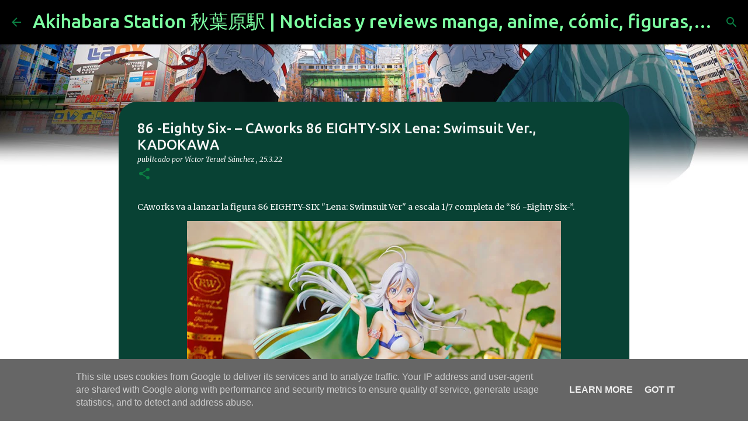

--- FILE ---
content_type: text/html; charset=UTF-8
request_url: https://www.akibastation.es/2022/03/86-eighty-six-caworks-86-eighty-six.html
body_size: 27604
content:
<!DOCTYPE html>
<html dir='ltr' xmlns='http://www.w3.org/1999/xhtml' xmlns:b='http://www.google.com/2005/gml/b' xmlns:data='http://www.google.com/2005/gml/data' xmlns:expr='http://www.google.com/2005/gml/expr'>
<head>
<!-- Google Tag Manager -->
<script>(function(w,d,s,l,i){w[l]=w[l]||[];w[l].push({'gtm.start':
new Date().getTime(),event:'gtm.js'});var f=d.getElementsByTagName(s)[0],
j=d.createElement(s),dl=l!='dataLayer'?'&='+l:'';j.async=true;j.src=
'https://www.googletagmanager.com/gtm.js?id='+i+dl;f.parentNode.insertBefore(j,f);
})(window,document,'script','dataLayer','GTM-KFTFML5');</script>
<!-- End Google Tag Manager -->
<meta content='width=device-width, initial-scale=1' name='viewport'/>
<title>86 -Eighty Six- &#8211; CAworks 86 EIGHTY-SIX Lena: Swimsuit Ver., KADOKAWA</title>
<meta content='text/html; charset=UTF-8' http-equiv='Content-Type'/>
<!-- Chrome, Firefox OS and Opera -->
<meta content='transparent' name='theme-color'/>
<!-- Windows Phone -->
<meta content='transparent' name='msapplication-navbutton-color'/>
<meta content='blogger' name='generator'/>
<link href='https://www.akibastation.es/favicon.ico' rel='icon' type='image/x-icon'/>
<link href='https://www.akibastation.es/2022/03/86-eighty-six-caworks-86-eighty-six.html' rel='canonical'/>
<link rel="alternate" type="application/atom+xml" title="Akihabara Station 秋葉原駅 | Noticias y reviews manga, anime, cómic, figuras, videojuegos... - Atom" href="https://www.akibastation.es/feeds/posts/default" />
<link rel="alternate" type="application/rss+xml" title="Akihabara Station 秋葉原駅 | Noticias y reviews manga, anime, cómic, figuras, videojuegos... - RSS" href="https://www.akibastation.es/feeds/posts/default?alt=rss" />
<link rel="service.post" type="application/atom+xml" title="Akihabara Station 秋葉原駅 | Noticias y reviews manga, anime, cómic, figuras, videojuegos... - Atom" href="https://www.blogger.com/feeds/9214842/posts/default" />

<link rel="alternate" type="application/atom+xml" title="Akihabara Station 秋葉原駅 | Noticias y reviews manga, anime, cómic, figuras, videojuegos... - Atom" href="https://www.akibastation.es/feeds/7586656196250148174/comments/default" />
<!--Can't find substitution for tag [blog.ieCssRetrofitLinks]-->
<link href='https://blogger.googleusercontent.com/img/b/R29vZ2xl/AVvXsEhPFEK3bLsng8p3qyconQvSU_GxoGn_SWJC4R62CsOhiXs0raXzC_G746aYL4pxW0BrjkzyIfB9XCcRY6yq2q9BjgmSXcx8V4iBXpOGr22mMp9TmsYZKtGW04pnlUavHDhfEdfUwketlPI3PECLZST5hErI-VX4G8SZb2a15Nvqxk5JGpuGug/w640-h426/caworks_86_eighty-six_lena_swimsuit09.jpg' rel='image_src'/>
<meta content='86 -Eighty Six- – CAworks 86 EIGHTY-SIX Lena: Swimsuit Ver., KADOKAWA' name='description'/>
<meta content='https://www.akibastation.es/2022/03/86-eighty-six-caworks-86-eighty-six.html' property='og:url'/>
<meta content='86 -Eighty Six- – CAworks 86 EIGHTY-SIX Lena: Swimsuit Ver., KADOKAWA' property='og:title'/>
<meta content='86 -Eighty Six- – CAworks 86 EIGHTY-SIX Lena: Swimsuit Ver., KADOKAWA' property='og:description'/>
<meta content='https://blogger.googleusercontent.com/img/b/R29vZ2xl/AVvXsEhPFEK3bLsng8p3qyconQvSU_GxoGn_SWJC4R62CsOhiXs0raXzC_G746aYL4pxW0BrjkzyIfB9XCcRY6yq2q9BjgmSXcx8V4iBXpOGr22mMp9TmsYZKtGW04pnlUavHDhfEdfUwketlPI3PECLZST5hErI-VX4G8SZb2a15Nvqxk5JGpuGug/w1200-h630-p-k-no-nu/caworks_86_eighty-six_lena_swimsuit09.jpg' property='og:image'/>
<style type='text/css'>@font-face{font-family:'Lato';font-style:normal;font-weight:400;font-display:swap;src:url(//fonts.gstatic.com/s/lato/v25/S6uyw4BMUTPHjxAwXiWtFCfQ7A.woff2)format('woff2');unicode-range:U+0100-02BA,U+02BD-02C5,U+02C7-02CC,U+02CE-02D7,U+02DD-02FF,U+0304,U+0308,U+0329,U+1D00-1DBF,U+1E00-1E9F,U+1EF2-1EFF,U+2020,U+20A0-20AB,U+20AD-20C0,U+2113,U+2C60-2C7F,U+A720-A7FF;}@font-face{font-family:'Lato';font-style:normal;font-weight:400;font-display:swap;src:url(//fonts.gstatic.com/s/lato/v25/S6uyw4BMUTPHjx4wXiWtFCc.woff2)format('woff2');unicode-range:U+0000-00FF,U+0131,U+0152-0153,U+02BB-02BC,U+02C6,U+02DA,U+02DC,U+0304,U+0308,U+0329,U+2000-206F,U+20AC,U+2122,U+2191,U+2193,U+2212,U+2215,U+FEFF,U+FFFD;}@font-face{font-family:'Lato';font-style:normal;font-weight:700;font-display:swap;src:url(//fonts.gstatic.com/s/lato/v25/S6u9w4BMUTPHh6UVSwaPGQ3q5d0N7w.woff2)format('woff2');unicode-range:U+0100-02BA,U+02BD-02C5,U+02C7-02CC,U+02CE-02D7,U+02DD-02FF,U+0304,U+0308,U+0329,U+1D00-1DBF,U+1E00-1E9F,U+1EF2-1EFF,U+2020,U+20A0-20AB,U+20AD-20C0,U+2113,U+2C60-2C7F,U+A720-A7FF;}@font-face{font-family:'Lato';font-style:normal;font-weight:700;font-display:swap;src:url(//fonts.gstatic.com/s/lato/v25/S6u9w4BMUTPHh6UVSwiPGQ3q5d0.woff2)format('woff2');unicode-range:U+0000-00FF,U+0131,U+0152-0153,U+02BB-02BC,U+02C6,U+02DA,U+02DC,U+0304,U+0308,U+0329,U+2000-206F,U+20AC,U+2122,U+2191,U+2193,U+2212,U+2215,U+FEFF,U+FFFD;}@font-face{font-family:'Lato';font-style:normal;font-weight:900;font-display:swap;src:url(//fonts.gstatic.com/s/lato/v25/S6u9w4BMUTPHh50XSwaPGQ3q5d0N7w.woff2)format('woff2');unicode-range:U+0100-02BA,U+02BD-02C5,U+02C7-02CC,U+02CE-02D7,U+02DD-02FF,U+0304,U+0308,U+0329,U+1D00-1DBF,U+1E00-1E9F,U+1EF2-1EFF,U+2020,U+20A0-20AB,U+20AD-20C0,U+2113,U+2C60-2C7F,U+A720-A7FF;}@font-face{font-family:'Lato';font-style:normal;font-weight:900;font-display:swap;src:url(//fonts.gstatic.com/s/lato/v25/S6u9w4BMUTPHh50XSwiPGQ3q5d0.woff2)format('woff2');unicode-range:U+0000-00FF,U+0131,U+0152-0153,U+02BB-02BC,U+02C6,U+02DA,U+02DC,U+0304,U+0308,U+0329,U+2000-206F,U+20AC,U+2122,U+2191,U+2193,U+2212,U+2215,U+FEFF,U+FFFD;}@font-face{font-family:'Merriweather';font-style:italic;font-weight:300;font-stretch:100%;font-display:swap;src:url(//fonts.gstatic.com/s/merriweather/v33/u-4c0qyriQwlOrhSvowK_l5-eTxCVx0ZbwLvKH2Gk9hLmp0v5yA-xXPqCzLvF-adrHOg7iDTFw.woff2)format('woff2');unicode-range:U+0460-052F,U+1C80-1C8A,U+20B4,U+2DE0-2DFF,U+A640-A69F,U+FE2E-FE2F;}@font-face{font-family:'Merriweather';font-style:italic;font-weight:300;font-stretch:100%;font-display:swap;src:url(//fonts.gstatic.com/s/merriweather/v33/u-4c0qyriQwlOrhSvowK_l5-eTxCVx0ZbwLvKH2Gk9hLmp0v5yA-xXPqCzLvF--drHOg7iDTFw.woff2)format('woff2');unicode-range:U+0301,U+0400-045F,U+0490-0491,U+04B0-04B1,U+2116;}@font-face{font-family:'Merriweather';font-style:italic;font-weight:300;font-stretch:100%;font-display:swap;src:url(//fonts.gstatic.com/s/merriweather/v33/u-4c0qyriQwlOrhSvowK_l5-eTxCVx0ZbwLvKH2Gk9hLmp0v5yA-xXPqCzLvF-SdrHOg7iDTFw.woff2)format('woff2');unicode-range:U+0102-0103,U+0110-0111,U+0128-0129,U+0168-0169,U+01A0-01A1,U+01AF-01B0,U+0300-0301,U+0303-0304,U+0308-0309,U+0323,U+0329,U+1EA0-1EF9,U+20AB;}@font-face{font-family:'Merriweather';font-style:italic;font-weight:300;font-stretch:100%;font-display:swap;src:url(//fonts.gstatic.com/s/merriweather/v33/u-4c0qyriQwlOrhSvowK_l5-eTxCVx0ZbwLvKH2Gk9hLmp0v5yA-xXPqCzLvF-WdrHOg7iDTFw.woff2)format('woff2');unicode-range:U+0100-02BA,U+02BD-02C5,U+02C7-02CC,U+02CE-02D7,U+02DD-02FF,U+0304,U+0308,U+0329,U+1D00-1DBF,U+1E00-1E9F,U+1EF2-1EFF,U+2020,U+20A0-20AB,U+20AD-20C0,U+2113,U+2C60-2C7F,U+A720-A7FF;}@font-face{font-family:'Merriweather';font-style:italic;font-weight:300;font-stretch:100%;font-display:swap;src:url(//fonts.gstatic.com/s/merriweather/v33/u-4c0qyriQwlOrhSvowK_l5-eTxCVx0ZbwLvKH2Gk9hLmp0v5yA-xXPqCzLvF-udrHOg7iA.woff2)format('woff2');unicode-range:U+0000-00FF,U+0131,U+0152-0153,U+02BB-02BC,U+02C6,U+02DA,U+02DC,U+0304,U+0308,U+0329,U+2000-206F,U+20AC,U+2122,U+2191,U+2193,U+2212,U+2215,U+FEFF,U+FFFD;}@font-face{font-family:'Merriweather';font-style:italic;font-weight:400;font-stretch:100%;font-display:swap;src:url(//fonts.gstatic.com/s/merriweather/v33/u-4c0qyriQwlOrhSvowK_l5-eTxCVx0ZbwLvKH2Gk9hLmp0v5yA-xXPqCzLvF-adrHOg7iDTFw.woff2)format('woff2');unicode-range:U+0460-052F,U+1C80-1C8A,U+20B4,U+2DE0-2DFF,U+A640-A69F,U+FE2E-FE2F;}@font-face{font-family:'Merriweather';font-style:italic;font-weight:400;font-stretch:100%;font-display:swap;src:url(//fonts.gstatic.com/s/merriweather/v33/u-4c0qyriQwlOrhSvowK_l5-eTxCVx0ZbwLvKH2Gk9hLmp0v5yA-xXPqCzLvF--drHOg7iDTFw.woff2)format('woff2');unicode-range:U+0301,U+0400-045F,U+0490-0491,U+04B0-04B1,U+2116;}@font-face{font-family:'Merriweather';font-style:italic;font-weight:400;font-stretch:100%;font-display:swap;src:url(//fonts.gstatic.com/s/merriweather/v33/u-4c0qyriQwlOrhSvowK_l5-eTxCVx0ZbwLvKH2Gk9hLmp0v5yA-xXPqCzLvF-SdrHOg7iDTFw.woff2)format('woff2');unicode-range:U+0102-0103,U+0110-0111,U+0128-0129,U+0168-0169,U+01A0-01A1,U+01AF-01B0,U+0300-0301,U+0303-0304,U+0308-0309,U+0323,U+0329,U+1EA0-1EF9,U+20AB;}@font-face{font-family:'Merriweather';font-style:italic;font-weight:400;font-stretch:100%;font-display:swap;src:url(//fonts.gstatic.com/s/merriweather/v33/u-4c0qyriQwlOrhSvowK_l5-eTxCVx0ZbwLvKH2Gk9hLmp0v5yA-xXPqCzLvF-WdrHOg7iDTFw.woff2)format('woff2');unicode-range:U+0100-02BA,U+02BD-02C5,U+02C7-02CC,U+02CE-02D7,U+02DD-02FF,U+0304,U+0308,U+0329,U+1D00-1DBF,U+1E00-1E9F,U+1EF2-1EFF,U+2020,U+20A0-20AB,U+20AD-20C0,U+2113,U+2C60-2C7F,U+A720-A7FF;}@font-face{font-family:'Merriweather';font-style:italic;font-weight:400;font-stretch:100%;font-display:swap;src:url(//fonts.gstatic.com/s/merriweather/v33/u-4c0qyriQwlOrhSvowK_l5-eTxCVx0ZbwLvKH2Gk9hLmp0v5yA-xXPqCzLvF-udrHOg7iA.woff2)format('woff2');unicode-range:U+0000-00FF,U+0131,U+0152-0153,U+02BB-02BC,U+02C6,U+02DA,U+02DC,U+0304,U+0308,U+0329,U+2000-206F,U+20AC,U+2122,U+2191,U+2193,U+2212,U+2215,U+FEFF,U+FFFD;}@font-face{font-family:'Merriweather';font-style:normal;font-weight:400;font-stretch:100%;font-display:swap;src:url(//fonts.gstatic.com/s/merriweather/v33/u-4e0qyriQwlOrhSvowK_l5UcA6zuSYEqOzpPe3HOZJ5eX1WtLaQwmYiSeqnJ-mXq1Gi3iE.woff2)format('woff2');unicode-range:U+0460-052F,U+1C80-1C8A,U+20B4,U+2DE0-2DFF,U+A640-A69F,U+FE2E-FE2F;}@font-face{font-family:'Merriweather';font-style:normal;font-weight:400;font-stretch:100%;font-display:swap;src:url(//fonts.gstatic.com/s/merriweather/v33/u-4e0qyriQwlOrhSvowK_l5UcA6zuSYEqOzpPe3HOZJ5eX1WtLaQwmYiSequJ-mXq1Gi3iE.woff2)format('woff2');unicode-range:U+0301,U+0400-045F,U+0490-0491,U+04B0-04B1,U+2116;}@font-face{font-family:'Merriweather';font-style:normal;font-weight:400;font-stretch:100%;font-display:swap;src:url(//fonts.gstatic.com/s/merriweather/v33/u-4e0qyriQwlOrhSvowK_l5UcA6zuSYEqOzpPe3HOZJ5eX1WtLaQwmYiSeqlJ-mXq1Gi3iE.woff2)format('woff2');unicode-range:U+0102-0103,U+0110-0111,U+0128-0129,U+0168-0169,U+01A0-01A1,U+01AF-01B0,U+0300-0301,U+0303-0304,U+0308-0309,U+0323,U+0329,U+1EA0-1EF9,U+20AB;}@font-face{font-family:'Merriweather';font-style:normal;font-weight:400;font-stretch:100%;font-display:swap;src:url(//fonts.gstatic.com/s/merriweather/v33/u-4e0qyriQwlOrhSvowK_l5UcA6zuSYEqOzpPe3HOZJ5eX1WtLaQwmYiSeqkJ-mXq1Gi3iE.woff2)format('woff2');unicode-range:U+0100-02BA,U+02BD-02C5,U+02C7-02CC,U+02CE-02D7,U+02DD-02FF,U+0304,U+0308,U+0329,U+1D00-1DBF,U+1E00-1E9F,U+1EF2-1EFF,U+2020,U+20A0-20AB,U+20AD-20C0,U+2113,U+2C60-2C7F,U+A720-A7FF;}@font-face{font-family:'Merriweather';font-style:normal;font-weight:400;font-stretch:100%;font-display:swap;src:url(//fonts.gstatic.com/s/merriweather/v33/u-4e0qyriQwlOrhSvowK_l5UcA6zuSYEqOzpPe3HOZJ5eX1WtLaQwmYiSeqqJ-mXq1Gi.woff2)format('woff2');unicode-range:U+0000-00FF,U+0131,U+0152-0153,U+02BB-02BC,U+02C6,U+02DA,U+02DC,U+0304,U+0308,U+0329,U+2000-206F,U+20AC,U+2122,U+2191,U+2193,U+2212,U+2215,U+FEFF,U+FFFD;}@font-face{font-family:'Merriweather';font-style:normal;font-weight:700;font-stretch:100%;font-display:swap;src:url(//fonts.gstatic.com/s/merriweather/v33/u-4e0qyriQwlOrhSvowK_l5UcA6zuSYEqOzpPe3HOZJ5eX1WtLaQwmYiSeqnJ-mXq1Gi3iE.woff2)format('woff2');unicode-range:U+0460-052F,U+1C80-1C8A,U+20B4,U+2DE0-2DFF,U+A640-A69F,U+FE2E-FE2F;}@font-face{font-family:'Merriweather';font-style:normal;font-weight:700;font-stretch:100%;font-display:swap;src:url(//fonts.gstatic.com/s/merriweather/v33/u-4e0qyriQwlOrhSvowK_l5UcA6zuSYEqOzpPe3HOZJ5eX1WtLaQwmYiSequJ-mXq1Gi3iE.woff2)format('woff2');unicode-range:U+0301,U+0400-045F,U+0490-0491,U+04B0-04B1,U+2116;}@font-face{font-family:'Merriweather';font-style:normal;font-weight:700;font-stretch:100%;font-display:swap;src:url(//fonts.gstatic.com/s/merriweather/v33/u-4e0qyriQwlOrhSvowK_l5UcA6zuSYEqOzpPe3HOZJ5eX1WtLaQwmYiSeqlJ-mXq1Gi3iE.woff2)format('woff2');unicode-range:U+0102-0103,U+0110-0111,U+0128-0129,U+0168-0169,U+01A0-01A1,U+01AF-01B0,U+0300-0301,U+0303-0304,U+0308-0309,U+0323,U+0329,U+1EA0-1EF9,U+20AB;}@font-face{font-family:'Merriweather';font-style:normal;font-weight:700;font-stretch:100%;font-display:swap;src:url(//fonts.gstatic.com/s/merriweather/v33/u-4e0qyriQwlOrhSvowK_l5UcA6zuSYEqOzpPe3HOZJ5eX1WtLaQwmYiSeqkJ-mXq1Gi3iE.woff2)format('woff2');unicode-range:U+0100-02BA,U+02BD-02C5,U+02C7-02CC,U+02CE-02D7,U+02DD-02FF,U+0304,U+0308,U+0329,U+1D00-1DBF,U+1E00-1E9F,U+1EF2-1EFF,U+2020,U+20A0-20AB,U+20AD-20C0,U+2113,U+2C60-2C7F,U+A720-A7FF;}@font-face{font-family:'Merriweather';font-style:normal;font-weight:700;font-stretch:100%;font-display:swap;src:url(//fonts.gstatic.com/s/merriweather/v33/u-4e0qyriQwlOrhSvowK_l5UcA6zuSYEqOzpPe3HOZJ5eX1WtLaQwmYiSeqqJ-mXq1Gi.woff2)format('woff2');unicode-range:U+0000-00FF,U+0131,U+0152-0153,U+02BB-02BC,U+02C6,U+02DA,U+02DC,U+0304,U+0308,U+0329,U+2000-206F,U+20AC,U+2122,U+2191,U+2193,U+2212,U+2215,U+FEFF,U+FFFD;}@font-face{font-family:'Merriweather';font-style:normal;font-weight:900;font-stretch:100%;font-display:swap;src:url(//fonts.gstatic.com/s/merriweather/v33/u-4e0qyriQwlOrhSvowK_l5UcA6zuSYEqOzpPe3HOZJ5eX1WtLaQwmYiSeqnJ-mXq1Gi3iE.woff2)format('woff2');unicode-range:U+0460-052F,U+1C80-1C8A,U+20B4,U+2DE0-2DFF,U+A640-A69F,U+FE2E-FE2F;}@font-face{font-family:'Merriweather';font-style:normal;font-weight:900;font-stretch:100%;font-display:swap;src:url(//fonts.gstatic.com/s/merriweather/v33/u-4e0qyriQwlOrhSvowK_l5UcA6zuSYEqOzpPe3HOZJ5eX1WtLaQwmYiSequJ-mXq1Gi3iE.woff2)format('woff2');unicode-range:U+0301,U+0400-045F,U+0490-0491,U+04B0-04B1,U+2116;}@font-face{font-family:'Merriweather';font-style:normal;font-weight:900;font-stretch:100%;font-display:swap;src:url(//fonts.gstatic.com/s/merriweather/v33/u-4e0qyriQwlOrhSvowK_l5UcA6zuSYEqOzpPe3HOZJ5eX1WtLaQwmYiSeqlJ-mXq1Gi3iE.woff2)format('woff2');unicode-range:U+0102-0103,U+0110-0111,U+0128-0129,U+0168-0169,U+01A0-01A1,U+01AF-01B0,U+0300-0301,U+0303-0304,U+0308-0309,U+0323,U+0329,U+1EA0-1EF9,U+20AB;}@font-face{font-family:'Merriweather';font-style:normal;font-weight:900;font-stretch:100%;font-display:swap;src:url(//fonts.gstatic.com/s/merriweather/v33/u-4e0qyriQwlOrhSvowK_l5UcA6zuSYEqOzpPe3HOZJ5eX1WtLaQwmYiSeqkJ-mXq1Gi3iE.woff2)format('woff2');unicode-range:U+0100-02BA,U+02BD-02C5,U+02C7-02CC,U+02CE-02D7,U+02DD-02FF,U+0304,U+0308,U+0329,U+1D00-1DBF,U+1E00-1E9F,U+1EF2-1EFF,U+2020,U+20A0-20AB,U+20AD-20C0,U+2113,U+2C60-2C7F,U+A720-A7FF;}@font-face{font-family:'Merriweather';font-style:normal;font-weight:900;font-stretch:100%;font-display:swap;src:url(//fonts.gstatic.com/s/merriweather/v33/u-4e0qyriQwlOrhSvowK_l5UcA6zuSYEqOzpPe3HOZJ5eX1WtLaQwmYiSeqqJ-mXq1Gi.woff2)format('woff2');unicode-range:U+0000-00FF,U+0131,U+0152-0153,U+02BB-02BC,U+02C6,U+02DA,U+02DC,U+0304,U+0308,U+0329,U+2000-206F,U+20AC,U+2122,U+2191,U+2193,U+2212,U+2215,U+FEFF,U+FFFD;}@font-face{font-family:'Ubuntu';font-style:normal;font-weight:400;font-display:swap;src:url(//fonts.gstatic.com/s/ubuntu/v21/4iCs6KVjbNBYlgoKcg72nU6AF7xm.woff2)format('woff2');unicode-range:U+0460-052F,U+1C80-1C8A,U+20B4,U+2DE0-2DFF,U+A640-A69F,U+FE2E-FE2F;}@font-face{font-family:'Ubuntu';font-style:normal;font-weight:400;font-display:swap;src:url(//fonts.gstatic.com/s/ubuntu/v21/4iCs6KVjbNBYlgoKew72nU6AF7xm.woff2)format('woff2');unicode-range:U+0301,U+0400-045F,U+0490-0491,U+04B0-04B1,U+2116;}@font-face{font-family:'Ubuntu';font-style:normal;font-weight:400;font-display:swap;src:url(//fonts.gstatic.com/s/ubuntu/v21/4iCs6KVjbNBYlgoKcw72nU6AF7xm.woff2)format('woff2');unicode-range:U+1F00-1FFF;}@font-face{font-family:'Ubuntu';font-style:normal;font-weight:400;font-display:swap;src:url(//fonts.gstatic.com/s/ubuntu/v21/4iCs6KVjbNBYlgoKfA72nU6AF7xm.woff2)format('woff2');unicode-range:U+0370-0377,U+037A-037F,U+0384-038A,U+038C,U+038E-03A1,U+03A3-03FF;}@font-face{font-family:'Ubuntu';font-style:normal;font-weight:400;font-display:swap;src:url(//fonts.gstatic.com/s/ubuntu/v21/4iCs6KVjbNBYlgoKcQ72nU6AF7xm.woff2)format('woff2');unicode-range:U+0100-02BA,U+02BD-02C5,U+02C7-02CC,U+02CE-02D7,U+02DD-02FF,U+0304,U+0308,U+0329,U+1D00-1DBF,U+1E00-1E9F,U+1EF2-1EFF,U+2020,U+20A0-20AB,U+20AD-20C0,U+2113,U+2C60-2C7F,U+A720-A7FF;}@font-face{font-family:'Ubuntu';font-style:normal;font-weight:400;font-display:swap;src:url(//fonts.gstatic.com/s/ubuntu/v21/4iCs6KVjbNBYlgoKfw72nU6AFw.woff2)format('woff2');unicode-range:U+0000-00FF,U+0131,U+0152-0153,U+02BB-02BC,U+02C6,U+02DA,U+02DC,U+0304,U+0308,U+0329,U+2000-206F,U+20AC,U+2122,U+2191,U+2193,U+2212,U+2215,U+FEFF,U+FFFD;}@font-face{font-family:'Ubuntu';font-style:normal;font-weight:500;font-display:swap;src:url(//fonts.gstatic.com/s/ubuntu/v21/4iCv6KVjbNBYlgoCjC3jvWyNPYZvg7UI.woff2)format('woff2');unicode-range:U+0460-052F,U+1C80-1C8A,U+20B4,U+2DE0-2DFF,U+A640-A69F,U+FE2E-FE2F;}@font-face{font-family:'Ubuntu';font-style:normal;font-weight:500;font-display:swap;src:url(//fonts.gstatic.com/s/ubuntu/v21/4iCv6KVjbNBYlgoCjC3jtGyNPYZvg7UI.woff2)format('woff2');unicode-range:U+0301,U+0400-045F,U+0490-0491,U+04B0-04B1,U+2116;}@font-face{font-family:'Ubuntu';font-style:normal;font-weight:500;font-display:swap;src:url(//fonts.gstatic.com/s/ubuntu/v21/4iCv6KVjbNBYlgoCjC3jvGyNPYZvg7UI.woff2)format('woff2');unicode-range:U+1F00-1FFF;}@font-face{font-family:'Ubuntu';font-style:normal;font-weight:500;font-display:swap;src:url(//fonts.gstatic.com/s/ubuntu/v21/4iCv6KVjbNBYlgoCjC3js2yNPYZvg7UI.woff2)format('woff2');unicode-range:U+0370-0377,U+037A-037F,U+0384-038A,U+038C,U+038E-03A1,U+03A3-03FF;}@font-face{font-family:'Ubuntu';font-style:normal;font-weight:500;font-display:swap;src:url(//fonts.gstatic.com/s/ubuntu/v21/4iCv6KVjbNBYlgoCjC3jvmyNPYZvg7UI.woff2)format('woff2');unicode-range:U+0100-02BA,U+02BD-02C5,U+02C7-02CC,U+02CE-02D7,U+02DD-02FF,U+0304,U+0308,U+0329,U+1D00-1DBF,U+1E00-1E9F,U+1EF2-1EFF,U+2020,U+20A0-20AB,U+20AD-20C0,U+2113,U+2C60-2C7F,U+A720-A7FF;}@font-face{font-family:'Ubuntu';font-style:normal;font-weight:500;font-display:swap;src:url(//fonts.gstatic.com/s/ubuntu/v21/4iCv6KVjbNBYlgoCjC3jsGyNPYZvgw.woff2)format('woff2');unicode-range:U+0000-00FF,U+0131,U+0152-0153,U+02BB-02BC,U+02C6,U+02DA,U+02DC,U+0304,U+0308,U+0329,U+2000-206F,U+20AC,U+2122,U+2191,U+2193,U+2212,U+2215,U+FEFF,U+FFFD;}@font-face{font-family:'Ubuntu';font-style:normal;font-weight:700;font-display:swap;src:url(//fonts.gstatic.com/s/ubuntu/v21/4iCv6KVjbNBYlgoCxCvjvWyNPYZvg7UI.woff2)format('woff2');unicode-range:U+0460-052F,U+1C80-1C8A,U+20B4,U+2DE0-2DFF,U+A640-A69F,U+FE2E-FE2F;}@font-face{font-family:'Ubuntu';font-style:normal;font-weight:700;font-display:swap;src:url(//fonts.gstatic.com/s/ubuntu/v21/4iCv6KVjbNBYlgoCxCvjtGyNPYZvg7UI.woff2)format('woff2');unicode-range:U+0301,U+0400-045F,U+0490-0491,U+04B0-04B1,U+2116;}@font-face{font-family:'Ubuntu';font-style:normal;font-weight:700;font-display:swap;src:url(//fonts.gstatic.com/s/ubuntu/v21/4iCv6KVjbNBYlgoCxCvjvGyNPYZvg7UI.woff2)format('woff2');unicode-range:U+1F00-1FFF;}@font-face{font-family:'Ubuntu';font-style:normal;font-weight:700;font-display:swap;src:url(//fonts.gstatic.com/s/ubuntu/v21/4iCv6KVjbNBYlgoCxCvjs2yNPYZvg7UI.woff2)format('woff2');unicode-range:U+0370-0377,U+037A-037F,U+0384-038A,U+038C,U+038E-03A1,U+03A3-03FF;}@font-face{font-family:'Ubuntu';font-style:normal;font-weight:700;font-display:swap;src:url(//fonts.gstatic.com/s/ubuntu/v21/4iCv6KVjbNBYlgoCxCvjvmyNPYZvg7UI.woff2)format('woff2');unicode-range:U+0100-02BA,U+02BD-02C5,U+02C7-02CC,U+02CE-02D7,U+02DD-02FF,U+0304,U+0308,U+0329,U+1D00-1DBF,U+1E00-1E9F,U+1EF2-1EFF,U+2020,U+20A0-20AB,U+20AD-20C0,U+2113,U+2C60-2C7F,U+A720-A7FF;}@font-face{font-family:'Ubuntu';font-style:normal;font-weight:700;font-display:swap;src:url(//fonts.gstatic.com/s/ubuntu/v21/4iCv6KVjbNBYlgoCxCvjsGyNPYZvgw.woff2)format('woff2');unicode-range:U+0000-00FF,U+0131,U+0152-0153,U+02BB-02BC,U+02C6,U+02DA,U+02DC,U+0304,U+0308,U+0329,U+2000-206F,U+20AC,U+2122,U+2191,U+2193,U+2212,U+2215,U+FEFF,U+FFFD;}</style>
<style id='page-skin-1' type='text/css'><!--
/*! normalize.css v3.0.1 | MIT License | git.io/normalize */html{font-family:sans-serif;-ms-text-size-adjust:100%;-webkit-text-size-adjust:100%}body{margin:0}article,aside,details,figcaption,figure,footer,header,hgroup,main,nav,section,summary{display:block}audio,canvas,progress,video{display:inline-block;vertical-align:baseline}audio:not([controls]){display:none;height:0}[hidden],template{display:none}a{background:transparent}a:active,a:hover{outline:0}abbr[title]{border-bottom:1px dotted}b,strong{font-weight:bold}dfn{font-style:italic}h1{font-size:2em;margin:.67em 0}mark{background:#ff0;color:#000}small{font-size:80%}sub,sup{font-size:75%;line-height:0;position:relative;vertical-align:baseline}sup{top:-0.5em}sub{bottom:-0.25em}img{border:0}svg:not(:root){overflow:hidden}figure{margin:1em 40px}hr{-moz-box-sizing:content-box;box-sizing:content-box;height:0}pre{overflow:auto}code,kbd,pre,samp{font-family:monospace,monospace;font-size:1em}button,input,optgroup,select,textarea{color:inherit;font:inherit;margin:0}button{overflow:visible}button,select{text-transform:none}button,html input[type="button"],input[type="reset"],input[type="submit"]{-webkit-appearance:button;cursor:pointer}button[disabled],html input[disabled]{cursor:default}button::-moz-focus-inner,input::-moz-focus-inner{border:0;padding:0}input{line-height:normal}input[type="checkbox"],input[type="radio"]{box-sizing:border-box;padding:0}input[type="number"]::-webkit-inner-spin-button,input[type="number"]::-webkit-outer-spin-button{height:auto}input[type="search"]{-webkit-appearance:textfield;-moz-box-sizing:content-box;-webkit-box-sizing:content-box;box-sizing:content-box}input[type="search"]::-webkit-search-cancel-button,input[type="search"]::-webkit-search-decoration{-webkit-appearance:none}fieldset{border:1px solid #c0c0c0;margin:0 2px;padding:.35em .625em .75em}legend{border:0;padding:0}textarea{overflow:auto}optgroup{font-weight:bold}table{border-collapse:collapse;border-spacing:0}td,th{padding:0}
/*!************************************************
* Blogger Template Style
* Name: Emporio
**************************************************/
body{
overflow-wrap:break-word;
word-break:break-word;
word-wrap:break-word
}
.hidden{
display:none
}
.invisible{
visibility:hidden
}
.container::after,.float-container::after{
clear:both;
content:'';
display:table
}
.clearboth{
clear:both
}
#comments .comment .comment-actions,.subscribe-popup .FollowByEmail .follow-by-email-submit{
background:0 0;
border:0;
box-shadow:none;
color:#7cffa1;
cursor:pointer;
font-size:14px;
font-weight:700;
outline:0;
text-decoration:none;
text-transform:uppercase;
width:auto
}
.dim-overlay{
background-color:rgba(0,0,0,.54);
height:100vh;
left:0;
position:fixed;
top:0;
width:100%
}
#sharing-dim-overlay{
background-color:transparent
}
input::-ms-clear{
display:none
}
.blogger-logo,.svg-icon-24.blogger-logo{
fill:#ff9800;
opacity:1
}
.skip-navigation{
background-color:#fff;
box-sizing:border-box;
color:#000;
display:block;
height:0;
left:0;
line-height:50px;
overflow:hidden;
padding-top:0;
position:fixed;
text-align:center;
top:0;
-webkit-transition:box-shadow .3s,height .3s,padding-top .3s;
transition:box-shadow .3s,height .3s,padding-top .3s;
width:100%;
z-index:900
}
.skip-navigation:focus{
box-shadow:0 4px 5px 0 rgba(0,0,0,.14),0 1px 10px 0 rgba(0,0,0,.12),0 2px 4px -1px rgba(0,0,0,.2);
height:50px
}
#main{
outline:0
}
.main-heading{
position:absolute;
clip:rect(1px,1px,1px,1px);
padding:0;
border:0;
height:1px;
width:1px;
overflow:hidden
}
.Attribution{
margin-top:1em;
text-align:center
}
.Attribution .blogger img,.Attribution .blogger svg{
vertical-align:bottom
}
.Attribution .blogger img{
margin-right:.5em
}
.Attribution div{
line-height:24px;
margin-top:.5em
}
.Attribution .copyright,.Attribution .image-attribution{
font-size:.7em;
margin-top:1.5em
}
.BLOG_mobile_video_class{
display:none
}
.bg-photo{
background-attachment:scroll!important
}
body .CSS_LIGHTBOX{
z-index:900
}
.extendable .show-less,.extendable .show-more{
border-color:#7cffa1;
color:#7cffa1;
margin-top:8px
}
.extendable .show-less.hidden,.extendable .show-more.hidden{
display:none
}
.inline-ad{
display:none;
max-width:100%;
overflow:hidden
}
.adsbygoogle{
display:block
}
#cookieChoiceInfo{
bottom:0;
top:auto
}
iframe.b-hbp-video{
border:0
}
.post-body img{
max-width:100%
}
.post-body iframe{
max-width:100%
}
.post-body a[imageanchor="1"]{
display:inline-block
}
.byline{
margin-right:1em
}
.byline:last-child{
margin-right:0
}
.link-copied-dialog{
max-width:520px;
outline:0
}
.link-copied-dialog .modal-dialog-buttons{
margin-top:8px
}
.link-copied-dialog .goog-buttonset-default{
background:0 0;
border:0
}
.link-copied-dialog .goog-buttonset-default:focus{
outline:0
}
.paging-control-container{
margin-bottom:16px
}
.paging-control-container .paging-control{
display:inline-block
}
.paging-control-container .comment-range-text::after,.paging-control-container .paging-control{
color:#7cffa1
}
.paging-control-container .comment-range-text,.paging-control-container .paging-control{
margin-right:8px
}
.paging-control-container .comment-range-text::after,.paging-control-container .paging-control::after{
content:'\00B7';
cursor:default;
padding-left:8px;
pointer-events:none
}
.paging-control-container .comment-range-text:last-child::after,.paging-control-container .paging-control:last-child::after{
content:none
}
.byline.reactions iframe{
height:20px
}
.b-notification{
color:#000;
background-color:#fff;
border-bottom:solid 1px #000;
box-sizing:border-box;
padding:16px 32px;
text-align:center
}
.b-notification.visible{
-webkit-transition:margin-top .3s cubic-bezier(.4,0,.2,1);
transition:margin-top .3s cubic-bezier(.4,0,.2,1)
}
.b-notification.invisible{
position:absolute
}
.b-notification-close{
position:absolute;
right:8px;
top:8px
}
.no-posts-message{
line-height:40px;
text-align:center
}
@media screen and (max-width:745px){
body.item-view .post-body a[imageanchor="1"][style*="float: left;"],body.item-view .post-body a[imageanchor="1"][style*="float: right;"]{
float:none!important;
clear:none!important
}
body.item-view .post-body a[imageanchor="1"] img{
display:block;
height:auto;
margin:0 auto
}
body.item-view .post-body>.separator:first-child>a[imageanchor="1"]:first-child{
margin-top:20px
}
.post-body a[imageanchor]{
display:block
}
body.item-view .post-body a[imageanchor="1"]{
margin-left:0!important;
margin-right:0!important
}
body.item-view .post-body a[imageanchor="1"]+a[imageanchor="1"]{
margin-top:16px
}
}
.item-control{
display:none
}
#comments{
border-top:1px dashed rgba(0,0,0,.54);
margin-top:20px;
padding:20px
}
#comments .comment-thread ol{
margin:0;
padding-left:0;
padding-left:0
}
#comments .comment .comment-replybox-single,#comments .comment-thread .comment-replies{
margin-left:60px
}
#comments .comment-thread .thread-count{
display:none
}
#comments .comment{
list-style-type:none;
padding:0 0 30px;
position:relative
}
#comments .comment .comment{
padding-bottom:8px
}
.comment .avatar-image-container{
position:absolute
}
.comment .avatar-image-container img{
border-radius:50%
}
.avatar-image-container svg,.comment .avatar-image-container .avatar-icon{
border-radius:50%;
border:solid 1px #0b8043;
box-sizing:border-box;
fill:#0b8043;
height:35px;
margin:0;
padding:7px;
width:35px
}
.comment .comment-block{
margin-top:10px;
margin-left:60px;
padding-bottom:0
}
#comments .comment-author-header-wrapper{
margin-left:40px
}
#comments .comment .thread-expanded .comment-block{
padding-bottom:20px
}
#comments .comment .comment-header .user,#comments .comment .comment-header .user a{
color:#f6f6f6;
font-style:normal;
font-weight:700
}
#comments .comment .comment-actions{
bottom:0;
margin-bottom:15px;
position:absolute
}
#comments .comment .comment-actions>*{
margin-right:8px
}
#comments .comment .comment-header .datetime{
bottom:0;
color:rgba(246,246,246,.54);
display:inline-block;
font-size:13px;
font-style:italic;
margin-left:8px
}
#comments .comment .comment-footer .comment-timestamp a,#comments .comment .comment-header .datetime a{
color:rgba(246,246,246,.54)
}
#comments .comment .comment-content,.comment .comment-body{
margin-top:12px;
word-break:break-word
}
.comment-body{
margin-bottom:12px
}
#comments.embed[data-num-comments="0"]{
border:0;
margin-top:0;
padding-top:0
}
#comments.embed[data-num-comments="0"] #comment-post-message,#comments.embed[data-num-comments="0"] div.comment-form>p,#comments.embed[data-num-comments="0"] p.comment-footer{
display:none
}
#comment-editor-src{
display:none
}
.comments .comments-content .loadmore.loaded{
max-height:0;
opacity:0;
overflow:hidden
}
.extendable .remaining-items{
height:0;
overflow:hidden;
-webkit-transition:height .3s cubic-bezier(.4,0,.2,1);
transition:height .3s cubic-bezier(.4,0,.2,1)
}
.extendable .remaining-items.expanded{
height:auto
}
.svg-icon-24,.svg-icon-24-button{
cursor:pointer;
height:24px;
width:24px;
min-width:24px
}
.touch-icon{
margin:-12px;
padding:12px
}
.touch-icon:active,.touch-icon:focus{
background-color:rgba(153,153,153,.4);
border-radius:50%
}
svg:not(:root).touch-icon{
overflow:visible
}
html[dir=rtl] .rtl-reversible-icon{
-webkit-transform:scaleX(-1);
-ms-transform:scaleX(-1);
transform:scaleX(-1)
}
.svg-icon-24-button,.touch-icon-button{
background:0 0;
border:0;
margin:0;
outline:0;
padding:0
}
.touch-icon-button .touch-icon:active,.touch-icon-button .touch-icon:focus{
background-color:transparent
}
.touch-icon-button:active .touch-icon,.touch-icon-button:focus .touch-icon{
background-color:rgba(153,153,153,.4);
border-radius:50%
}
.Profile .default-avatar-wrapper .avatar-icon{
border-radius:50%;
border:solid 1px #0b8043;
box-sizing:border-box;
fill:#0b8043;
margin:0
}
.Profile .individual .default-avatar-wrapper .avatar-icon{
padding:25px
}
.Profile .individual .avatar-icon,.Profile .individual .profile-img{
height:90px;
width:90px
}
.Profile .team .default-avatar-wrapper .avatar-icon{
padding:8px
}
.Profile .team .avatar-icon,.Profile .team .default-avatar-wrapper,.Profile .team .profile-img{
height:40px;
width:40px
}
.snippet-container{
margin:0;
position:relative;
overflow:hidden
}
.snippet-fade{
bottom:0;
box-sizing:border-box;
position:absolute;
width:96px
}
.snippet-fade{
right:0
}
.snippet-fade:after{
content:'\2026'
}
.snippet-fade:after{
float:right
}
.centered-top-container.sticky{
left:0;
position:fixed;
right:0;
top:0;
width:auto;
z-index:8;
-webkit-transition-property:opacity,-webkit-transform;
transition-property:opacity,-webkit-transform;
transition-property:transform,opacity;
transition-property:transform,opacity,-webkit-transform;
-webkit-transition-duration:.2s;
transition-duration:.2s;
-webkit-transition-timing-function:cubic-bezier(.4,0,.2,1);
transition-timing-function:cubic-bezier(.4,0,.2,1)
}
.centered-top-placeholder{
display:none
}
.collapsed-header .centered-top-placeholder{
display:block
}
.centered-top-container .Header .replaced h1,.centered-top-placeholder .Header .replaced h1{
display:none
}
.centered-top-container.sticky .Header .replaced h1{
display:block
}
.centered-top-container.sticky .Header .header-widget{
background:0 0
}
.centered-top-container.sticky .Header .header-image-wrapper{
display:none
}
.centered-top-container img,.centered-top-placeholder img{
max-width:45%
}
.collapsible{
-webkit-transition:height .3s cubic-bezier(.4,0,.2,1);
transition:height .3s cubic-bezier(.4,0,.2,1)
}
.collapsible,.collapsible>summary{
display:block;
overflow:hidden
}
.collapsible>:not(summary){
display:none
}
.collapsible[open]>:not(summary){
display:block
}
.collapsible:focus,.collapsible>summary:focus{
outline:0
}
.collapsible>summary{
cursor:pointer;
display:block;
padding:0
}
.collapsible:focus>summary,.collapsible>summary:focus{
background-color:transparent
}
.collapsible>summary::-webkit-details-marker{
display:none
}
.collapsible-title{
-webkit-box-align:center;
-webkit-align-items:center;
-ms-flex-align:center;
align-items:center;
display:-webkit-box;
display:-webkit-flex;
display:-ms-flexbox;
display:flex
}
.collapsible-title .title{
-webkit-box-flex:1;
-webkit-flex:1 1 auto;
-ms-flex:1 1 auto;
flex:1 1 auto;
-webkit-box-ordinal-group:1;
-webkit-order:0;
-ms-flex-order:0;
order:0;
overflow:hidden;
text-overflow:ellipsis;
white-space:nowrap
}
.collapsible-title .chevron-down,.collapsible[open] .collapsible-title .chevron-up{
display:block
}
.collapsible-title .chevron-up,.collapsible[open] .collapsible-title .chevron-down{
display:none
}
.flat-button{
cursor:pointer;
display:inline-block;
font-weight:700;
text-transform:uppercase;
border-radius:2px;
padding:8px;
margin:-8px
}
.flat-icon-button{
background:0 0;
border:0;
margin:0;
outline:0;
padding:0;
margin:-12px;
padding:12px;
cursor:pointer;
box-sizing:content-box;
display:inline-block;
line-height:0
}
.flat-icon-button,.flat-icon-button .splash-wrapper{
border-radius:50%
}
.flat-icon-button .splash.animate{
-webkit-animation-duration:.3s;
animation-duration:.3s
}
body#layout .bg-photo,body#layout .bg-photo-overlay{
display:none
}
body#layout .page_body{
padding:0;
position:relative;
top:0
}
body#layout .page{
display:inline-block;
left:inherit;
position:relative;
vertical-align:top;
width:540px
}
body#layout .centered{
max-width:954px
}
body#layout .navigation{
display:none
}
body#layout .sidebar-container{
display:inline-block;
width:40%
}
body#layout .hamburger-menu,body#layout .search{
display:none
}
.overflowable-container{
max-height:42px;
overflow:hidden;
position:relative
}
.overflow-button{
cursor:pointer
}
#overflowable-dim-overlay{
background:0 0
}
.overflow-popup{
box-shadow:0 2px 2px 0 rgba(0,0,0,.14),0 3px 1px -2px rgba(0,0,0,.2),0 1px 5px 0 rgba(0,0,0,.12);
background-color:#444444;
left:0;
max-width:calc(100% - 32px);
position:absolute;
top:0;
visibility:hidden;
z-index:101
}
.overflow-popup ul{
list-style:none
}
.overflow-popup .tabs li,.overflow-popup li{
display:block;
height:auto
}
.overflow-popup .tabs li{
padding-left:0;
padding-right:0
}
.overflow-button.hidden,.overflow-popup .tabs li.hidden,.overflow-popup li.hidden{
display:none
}
.widget.Sharing .sharing-button{
display:none
}
.widget.Sharing .sharing-buttons li{
padding:0
}
.widget.Sharing .sharing-buttons li span{
display:none
}
.post-share-buttons{
position:relative
}
.centered-bottom .share-buttons .svg-icon-24,.share-buttons .svg-icon-24{
fill:#0b8043
}
.sharing-open.touch-icon-button:active .touch-icon,.sharing-open.touch-icon-button:focus .touch-icon{
background-color:transparent
}
.share-buttons{
background-color:#202020;
border-radius:2px;
box-shadow:0 2px 2px 0 rgba(0,0,0,.14),0 3px 1px -2px rgba(0,0,0,.2),0 1px 5px 0 rgba(0,0,0,.12);
color:#f6f6f6;
list-style:none;
margin:0;
padding:8px 0;
position:absolute;
top:-11px;
min-width: 200px;
z-index:101
}
.share-buttons.hidden{
display:none
}
.sharing-button{
background:0 0;
border:0;
margin:0;
outline:0;
padding:0;
cursor:pointer
}
.share-buttons li{
margin:0;
height:48px
}
.share-buttons li:last-child{
margin-bottom:0
}
.share-buttons li .sharing-platform-button{
box-sizing:border-box;
cursor:pointer;
display:block;
height:100%;
margin-bottom:0;
padding:0 16px;
position:relative;
width:100%
}
.share-buttons li .sharing-platform-button:focus,.share-buttons li .sharing-platform-button:hover{
background-color:rgba(128,128,128,.1);
outline:0
}
.share-buttons li svg[class*=" sharing-"],.share-buttons li svg[class^=sharing-]{
position:absolute;
top:10px
}
.share-buttons li span.sharing-platform-button{
position:relative;
top:0
}
.share-buttons li .platform-sharing-text{
display:block;
font-size:16px;
line-height:48px;
white-space:nowrap
}
.share-buttons li .platform-sharing-text{
margin-left:56px
}
.sidebar-container{
background-color:#084234;
max-width:350px;
overflow-y:auto;
-webkit-transition-property:-webkit-transform;
transition-property:-webkit-transform;
transition-property:transform;
transition-property:transform,-webkit-transform;
-webkit-transition-duration:.3s;
transition-duration:.3s;
-webkit-transition-timing-function:cubic-bezier(0,0,.2,1);
transition-timing-function:cubic-bezier(0,0,.2,1);
width:350px;
z-index:101;
-webkit-overflow-scrolling:touch
}
.sidebar-container .navigation{
line-height:0;
padding:16px
}
.sidebar-container .sidebar-back{
cursor:pointer
}
.sidebar-container .widget{
background:0 0;
margin:0 16px;
padding:16px 0
}
.sidebar-container .widget .title{
color:transparent;
margin:0
}
.sidebar-container .widget ul{
list-style:none;
margin:0;
padding:0
}
.sidebar-container .widget ul ul{
margin-left:1em
}
.sidebar-container .widget li{
font-size:16px;
line-height:normal
}
.sidebar-container .widget+.widget{
border-top:1px solid transparent
}
.BlogArchive li{
margin:16px 0
}
.BlogArchive li:last-child{
margin-bottom:0
}
.Label li a{
display:inline-block
}
.BlogArchive .post-count,.Label .label-count{
float:right;
margin-left:.25em
}
.BlogArchive .post-count::before,.Label .label-count::before{
content:'('
}
.BlogArchive .post-count::after,.Label .label-count::after{
content:')'
}
.widget.Translate .skiptranslate>div{
display:block!important
}
.widget.Profile .profile-link{
display:-webkit-box;
display:-webkit-flex;
display:-ms-flexbox;
display:flex
}
.widget.Profile .team-member .default-avatar-wrapper,.widget.Profile .team-member .profile-img{
-webkit-box-flex:0;
-webkit-flex:0 0 auto;
-ms-flex:0 0 auto;
flex:0 0 auto;
margin-right:1em
}
.widget.Profile .individual .profile-link{
-webkit-box-orient:vertical;
-webkit-box-direction:normal;
-webkit-flex-direction:column;
-ms-flex-direction:column;
flex-direction:column
}
.widget.Profile .team .profile-link .profile-name{
-webkit-align-self:center;
-ms-flex-item-align:center;
-ms-grid-row-align:center;
align-self:center;
display:block;
-webkit-box-flex:1;
-webkit-flex:1 1 auto;
-ms-flex:1 1 auto;
flex:1 1 auto
}
.dim-overlay{
background-color:rgba(0,0,0,.54);
z-index:100
}
body.sidebar-visible{
overflow-y:hidden
}
@media screen and (max-width:765px){
.sidebar-container{
bottom:0;
position:fixed;
top:0;
left:auto;
right:0
}
.sidebar-container.sidebar-invisible{
-webkit-transition-timing-function:cubic-bezier(.4,0,.6,1);
transition-timing-function:cubic-bezier(.4,0,.6,1);
-webkit-transform:translateX(100%);
-ms-transform:translateX(100%);
transform:translateX(100%)
}
}
.dialog{
box-shadow:0 2px 2px 0 rgba(0,0,0,.14),0 3px 1px -2px rgba(0,0,0,.2),0 1px 5px 0 rgba(0,0,0,.12);
background:#084234;
box-sizing:border-box;
color:#f6f6f6;
padding:30px;
position:fixed;
text-align:center;
width:calc(100% - 24px);
z-index:101
}
.dialog input[type=email],.dialog input[type=text]{
background-color:transparent;
border:0;
border-bottom:solid 1px rgba(32,32,32,.12);
color:#f6f6f6;
display:block;
font-family:Ubuntu, sans-serif;
font-size:16px;
line-height:24px;
margin:auto;
padding-bottom:7px;
outline:0;
text-align:center;
width:100%
}
.dialog input[type=email]::-webkit-input-placeholder,.dialog input[type=text]::-webkit-input-placeholder{
color:rgba(246,246,246,.5)
}
.dialog input[type=email]::-moz-placeholder,.dialog input[type=text]::-moz-placeholder{
color:rgba(246,246,246,.5)
}
.dialog input[type=email]:-ms-input-placeholder,.dialog input[type=text]:-ms-input-placeholder{
color:rgba(246,246,246,.5)
}
.dialog input[type=email]::placeholder,.dialog input[type=text]::placeholder{
color:rgba(246,246,246,.5)
}
.dialog input[type=email]:focus,.dialog input[type=text]:focus{
border-bottom:solid 2px #c4f57d;
padding-bottom:6px
}
.dialog input.no-cursor{
color:transparent;
text-shadow:0 0 0 #f6f6f6
}
.dialog input.no-cursor:focus{
outline:0
}
.dialog input.no-cursor:focus{
outline:0
}
.dialog input[type=submit]{
font-family:Ubuntu, sans-serif
}
.dialog .goog-buttonset-default{
color:#c4f57d
}
.loading-spinner-large{
-webkit-animation:mspin-rotate 1.568s infinite linear;
animation:mspin-rotate 1.568s infinite linear;
height:48px;
overflow:hidden;
position:absolute;
width:48px;
z-index:200
}
.loading-spinner-large>div{
-webkit-animation:mspin-revrot 5332ms infinite steps(4);
animation:mspin-revrot 5332ms infinite steps(4)
}
.loading-spinner-large>div>div{
-webkit-animation:mspin-singlecolor-large-film 1333ms infinite steps(81);
animation:mspin-singlecolor-large-film 1333ms infinite steps(81);
background-size:100%;
height:48px;
width:3888px
}
.mspin-black-large>div>div,.mspin-grey_54-large>div>div{
background-image:url(https://www.blogblog.com/indie/mspin_black_large.svg)
}
.mspin-white-large>div>div{
background-image:url(https://www.blogblog.com/indie/mspin_white_large.svg)
}
.mspin-grey_54-large{
opacity:.54
}
@-webkit-keyframes mspin-singlecolor-large-film{
from{
-webkit-transform:translateX(0);
transform:translateX(0)
}
to{
-webkit-transform:translateX(-3888px);
transform:translateX(-3888px)
}
}
@keyframes mspin-singlecolor-large-film{
from{
-webkit-transform:translateX(0);
transform:translateX(0)
}
to{
-webkit-transform:translateX(-3888px);
transform:translateX(-3888px)
}
}
@-webkit-keyframes mspin-rotate{
from{
-webkit-transform:rotate(0);
transform:rotate(0)
}
to{
-webkit-transform:rotate(360deg);
transform:rotate(360deg)
}
}
@keyframes mspin-rotate{
from{
-webkit-transform:rotate(0);
transform:rotate(0)
}
to{
-webkit-transform:rotate(360deg);
transform:rotate(360deg)
}
}
@-webkit-keyframes mspin-revrot{
from{
-webkit-transform:rotate(0);
transform:rotate(0)
}
to{
-webkit-transform:rotate(-360deg);
transform:rotate(-360deg)
}
}
@keyframes mspin-revrot{
from{
-webkit-transform:rotate(0);
transform:rotate(0)
}
to{
-webkit-transform:rotate(-360deg);
transform:rotate(-360deg)
}
}
.subscribe-popup{
max-width:364px
}
.subscribe-popup h3{
color:#f6f6f6;
font-size:1.8em;
margin-top:0
}
.subscribe-popup .FollowByEmail h3{
display:none
}
.subscribe-popup .FollowByEmail .follow-by-email-submit{
color:#c4f57d;
display:inline-block;
margin:0 auto;
margin-top:24px;
width:auto;
white-space:normal
}
.subscribe-popup .FollowByEmail .follow-by-email-submit:disabled{
cursor:default;
opacity:.3
}
@media (max-width:800px){
.blog-name div.widget.Subscribe{
margin-bottom:16px
}
body.item-view .blog-name div.widget.Subscribe{
margin:8px auto 16px auto;
width:100%
}
}
.sidebar-container .svg-icon-24{
fill:#0b8043
}
.centered-top .svg-icon-24{
fill:#0b8043
}
.centered-bottom .svg-icon-24.touch-icon,.centered-bottom a .svg-icon-24,.centered-bottom button .svg-icon-24{
fill:#7cffa1
}
.post-wrapper .svg-icon-24.touch-icon,.post-wrapper a .svg-icon-24,.post-wrapper button .svg-icon-24{
fill:#0b8043
}
.centered-bottom .share-buttons .svg-icon-24,.share-buttons .svg-icon-24{
fill:#0b8043
}
.svg-icon-24.hamburger-menu{
fill:#7cffa1
}
body#layout .page_body{
padding:0;
position:relative;
top:0
}
body#layout .page{
display:inline-block;
left:inherit;
position:relative;
vertical-align:top;
width:540px
}
body{
background:url(https://blogger.googleusercontent.com/img/b/R29vZ2xl/AVvXsEiDhhTsCTKZeteDnMM-VNFo5raB_pqBOI1it0E8TFthrx0snfS6PK5Zu1LyARAJZPBfRiH4Qf9Kvx4PWJbp2Vyc8jzL3QaC96HaiRynK7Nn7mCNX-r_tKsNpCSIJxDbMexOwEtufg/w1552-h434-no/) no-repeat fixed;
background-size: 100% auto;
background-color:transparent;
color:#202020;
font:400 16px Ubuntu, sans-serif;
margin:0;
min-height:100vh
}
h3,h3.title{
color:#202020
}
.post-wrapper .post-title,.post-wrapper .post-title a,.post-wrapper .post-title a:hover,.post-wrapper .post-title a:visited{
color:#f6f6f6
}
a{
color:#7cffa1;
font-style:normal;
text-decoration:none
}
a:visited{
color:#7cffa1
}
a:hover{
color:#0b8043
}
blockquote{
color:#202020;
font:400 16px Ubuntu, sans-serif;
font-size:x-large;
font-style:italic;
font-weight:300;
text-align:center
}
.dim-overlay{
z-index:100
}
.page{
box-sizing:border-box;
display:-webkit-box;
display:-webkit-flex;
display:-ms-flexbox;
display:flex;
-webkit-box-orient:vertical;
-webkit-box-direction:normal;
-webkit-flex-direction:column;
-ms-flex-direction:column;
flex-direction:column;
min-height:100vh;
padding-bottom:1em
}
.page>*{
-webkit-box-flex:0;
-webkit-flex:0 0 auto;
-ms-flex:0 0 auto;
flex:0 0 auto
}
.page>#footer{
margin-top:auto
}
.bg-photo-container{
overflow:hidden
}
.bg-photo-container,.bg-photo-container .bg-photo{
height:464px;
width:100%
}
.bg-photo-container .bg-photo{
background-position:center;
background-size:cover;
z-index:-1
}
.centered{
margin:0 auto;
position:relative;
width:1597px
}
.centered .main,.centered .main-container{
float:left
}
.centered .main{
padding-bottom:1em
}
.centered .centered-bottom::after{
clear:both;
content:'';
display:table
}
@media (min-width:1741px){
.page_body.has-vertical-ads .centered{
width:1740px
}
}
@media (min-width:1325px) and (max-width:1597px){
.centered{
width:1181px
}
}
@media (min-width:1325px) and (max-width:1740px){
.page_body.has-vertical-ads .centered{
width:1324px
}
}
@media (max-width:1324px){
.centered{
width:765px
}
}
@media (max-width:765px){
.centered{
max-width:600px;
width:100%
}
}
.feed-view .post-wrapper.hero,.main,.main-container,.post-filter-message,.top-nav .section{
width:1232px
}
@media (min-width:1325px) and (max-width:1597px){
.feed-view .post-wrapper.hero,.main,.main-container,.post-filter-message,.top-nav .section{
width:816px
}
}
@media (min-width:1325px) and (max-width:1740px){
.feed-view .page_body.has-vertical-ads .post-wrapper.hero,.page_body.has-vertical-ads .feed-view .post-wrapper.hero,.page_body.has-vertical-ads .main,.page_body.has-vertical-ads .main-container,.page_body.has-vertical-ads .post-filter-message,.page_body.has-vertical-ads .top-nav .section{
width:816px
}
}
@media (max-width:1324px){
.feed-view .post-wrapper.hero,.main,.main-container,.post-filter-message,.top-nav .section{
width:auto
}
}
.widget .title{
font-size:18px;
line-height:28px;
margin:18px 0
}
.extendable .show-less,.extendable .show-more{
color:#000000;
font:500 12px Ubuntu, sans-serif;
cursor:pointer;
text-transform:uppercase;
margin:0 -16px;
padding:16px
}
.widget.Profile{
font:400 16px Ubuntu, sans-serif
}
.sidebar-container .widget.Profile{
padding:16px
}
.widget.Profile h2{
display:none
}
.widget.Profile .title{
margin:16px 32px
}
.widget.Profile .profile-img{
border-radius:50%
}
.widget.Profile .individual{
display:-webkit-box;
display:-webkit-flex;
display:-ms-flexbox;
display:flex
}
.widget.Profile .individual .profile-info{
-webkit-align-self:center;
-ms-flex-item-align:center;
-ms-grid-row-align:center;
align-self:center;
margin-left:16px
}
.widget.Profile .profile-datablock{
margin-top:0;
margin-bottom:.75em
}
.widget.Profile .profile-link{
background-image:none!important;
font-family:inherit;
overflow:hidden;
max-width:100%
}
.widget.Profile .individual .profile-link{
margin:0 -10px;
padding:0 10px;
display:block
}
.widget.Profile .individual .profile-data a.profile-link.g-profile,.widget.Profile .team a.profile-link.g-profile .profile-name{
font:500 16px Ubuntu, sans-serif;
color:transparent;
margin-bottom:.75em
}
.widget.Profile .individual .profile-data a.profile-link.g-profile{
line-height:1.25
}
.widget.Profile .individual>a:first-child{
-webkit-flex-shrink:0;
-ms-flex-negative:0;
flex-shrink:0
}
.widget.Profile .profile-textblock{
display:none
}
.widget.Profile dd{
margin:0
}
.widget.Profile ul{
list-style:none;
padding:0
}
.widget.Profile ul li{
margin:10px 0 30px
}
.widget.Profile .team .extendable,.widget.Profile .team .extendable .first-items,.widget.Profile .team .extendable .remaining-items{
margin:0;
padding:0;
max-width:100%
}
.widget.Profile .team-member .profile-name-container{
-webkit-box-flex:0;
-webkit-flex:0 1 auto;
-ms-flex:0 1 auto;
flex:0 1 auto
}
.widget.Profile .team .extendable .show-less,.widget.Profile .team .extendable .show-more{
position:relative;
left:56px
}
#comments a,.post-wrapper a{
color:#c4f57d
}
div.widget.Blog .blog-posts .post-outer{
border:0
}
div.widget.Blog .post-outer{
padding-bottom:0
}
.post .thumb{
float:left;
height:20%;
width:20%
}
.no-posts-message,.status-msg-body{
margin:10px 0
}
.blog-pager{
text-align:center
}
.post-title{
margin:0
}
.post-title,.post-title a{
font:500 24px Ubuntu, sans-serif
}
.post-body{
color:#f6f6f6;
display:block;
font:normal 400 14px Merriweather, Georgia, serif;
line-height:20px;
margin:0
}
.post-snippet{
color:#f6f6f6;
font:400 14px Merriweather, Georgia, serif;
line-height:20px;
margin:8px 0;
max-height:60px
}
.post-snippet .snippet-fade{
background:-webkit-linear-gradient(left,#084234 0,#084234 20%,rgba(8, 66, 52, 0) 100%);
background:linear-gradient(to left,#084234 0,#084234 20%,rgba(8, 66, 52, 0) 100%);
color:#f6f6f6;
bottom:0;
position:absolute
}
.post-body img{
height:inherit;
max-width:100%
}
.byline,.byline.post-author a,.byline.post-timestamp a{
color:#f6f6f6;
font:italic 400 12px Merriweather, Georgia, serif
}
.byline.post-author{
text-transform:lowercase
}
.byline.post-author a{
text-transform:none
}
.item-byline .byline,.post-header .byline{
margin-right:0
}
.post-share-buttons .share-buttons{
background:#202020;
color:#f6f6f6;
font:400 14px Ubuntu, sans-serif
}
.tr-caption{
color:#202020;
font:400 16px Ubuntu, sans-serif;
font-size:1.1em;
font-style:italic
}
.post-filter-message{
background-color:#0b8043;
box-sizing:border-box;
color:#202020;
display:-webkit-box;
display:-webkit-flex;
display:-ms-flexbox;
display:flex;
font:italic 400 18px Merriweather, Georgia, serif;
margin-bottom:16px;
margin-top:32px;
padding:12px 16px
}
.post-filter-message>div:first-child{
-webkit-box-flex:1;
-webkit-flex:1 0 auto;
-ms-flex:1 0 auto;
flex:1 0 auto
}
.post-filter-message a{
color:#000000;
font:500 12px Ubuntu, sans-serif;
cursor:pointer;
text-transform:uppercase;
color:#202020;
padding-left:30px;
white-space:nowrap
}
.post-filter-message .search-label,.post-filter-message .search-query{
font-style:italic;
quotes:'\201c' '\201d' '\2018' '\2019'
}
.post-filter-message .search-label::before,.post-filter-message .search-query::before{
content:open-quote
}
.post-filter-message .search-label::after,.post-filter-message .search-query::after{
content:close-quote
}
#blog-pager{
margin-top:2em;
margin-bottom:1em
}
#blog-pager a{
color:#000000;
font:500 12px Ubuntu, sans-serif;
cursor:pointer;
text-transform:uppercase
}
.Label{
overflow-x:hidden
}
.Label ul{
list-style:none;
padding:0
}
.Label li{
display:inline-block;
overflow:hidden;
max-width:100%;
text-overflow:ellipsis;
white-space:nowrap
}
.Label .first-ten{
margin-top:16px
}
.Label .show-all{
border-color:#7cffa1;
color:#7cffa1;
cursor:pointer;
display:inline-block;
font-style:normal;
margin-top:8px;
text-transform:uppercase
}
.Label .show-all.hidden{
display:inline-block
}
.Label li a,.Label span.label-size,.byline.post-labels a{
background-color:rgba(246,246,246,.1);
border-radius:2px;
color:#f6f6f6;
cursor:pointer;
display:inline-block;
font:500 10.5px Ubuntu, sans-serif;
line-height:1.5;
margin:4px 4px 4px 0;
padding:4px 8px;
text-transform:uppercase;
vertical-align:middle
}
body.item-view .byline.post-labels a{
background-color:rgba(196,245,125,.1);
color:#c4f57d
}
.FeaturedPost .item-thumbnail img{
max-width:100%
}
.sidebar-container .FeaturedPost .post-title a{
color:#f6f6f6;
font:normal 500 14px Ubuntu, sans-serif
}
body.item-view .PopularPosts{
display:inline-block;
overflow-y:auto;
vertical-align:top;
width:280px
}
.PopularPosts h3.title{
font:500 16px Ubuntu, sans-serif
}
.PopularPosts .post-title{
margin:0 0 0px
}
.PopularPosts .post-title a{
color:#f6f6f6;
font:normal 500 14px Ubuntu, sans-serif;
line-height:24px
}
.PopularPosts .item-thumbnail{
clear:both;
height:150px;
overflow-y:hidden;
width:100%
}
.PopularPosts .item-thumbnail img{
padding:0;
width:100%
}
.PopularPosts .popular-posts-snippet{
color:#444444;
font:italic 400 14px Merriweather, Georgia, serif;
line-height:24px;
max-height:calc(24px * 4);
overflow:hidden
}
.PopularPosts .popular-posts-snippet .snippet-fade{
color:#444444
}
.PopularPosts .post{
margin:0px 0;
position:relative
}
.PopularPosts .post+.post{
padding-top:1em
}
.popular-posts-snippet .snippet-fade{
background:-webkit-linear-gradient(left,#084234 0,#084234 20%,rgba(8, 66, 52, 0) 100%);
background:linear-gradient(to left,#084234 0,#084234 20%,rgba(8, 66, 52, 0) 100%);
right:0;
height:24px;
line-height:24px;
position:absolute;
top:calc(24px * 3);
width:96px
}
.Attribution{
color:#202020
}
.Attribution a,.Attribution a:hover,.Attribution a:visited{
color:#0b8043
}
.Attribution svg{
fill:#6e6e6e
}
.inline-ad{
margin-bottom:16px
}
.item-view .inline-ad{
display:block
}
.vertical-ad-container{
float:left;
margin-left:15px;
min-height:1px;
width:128px
}
.item-view .vertical-ad-container{
margin-top:30px
}
.inline-ad-placeholder,.vertical-ad-placeholder{
background:#084234;
border:1px solid #000;
opacity:.9;
vertical-align:middle;
text-align:center
}
.inline-ad-placeholder span,.vertical-ad-placeholder span{
margin-top:290px;
display:block;
text-transform:uppercase;
font-weight:700;
color:#f6f6f6
}
.vertical-ad-placeholder{
height:600px
}
.vertical-ad-placeholder span{
margin-top:290px;
padding:0 40px
}
.inline-ad-placeholder{
height:90px
}
.inline-ad-placeholder span{
margin-top:35px
}
.centered-top-container.sticky,.sticky .centered-top{
background-color:#000000
}
.centered-top{
-webkit-box-align:start;
-webkit-align-items:flex-start;
-ms-flex-align:start;
align-items:flex-start;
display:-webkit-box;
display:-webkit-flex;
display:-ms-flexbox;
display:flex;
-webkit-flex-wrap:wrap;
-ms-flex-wrap:wrap;
flex-wrap:wrap;
margin:0 auto;
padding-top:40px;
max-width:1597px
}
.page_body.has-vertical-ads .centered-top{
max-width:1740px
}
.centered-top .blog-name,.centered-top .hamburger-section,.centered-top .search{
margin-left:16px
}
.centered-top .return_link{
-webkit-box-flex:0;
-webkit-flex:0 0 auto;
-ms-flex:0 0 auto;
flex:0 0 auto;
height:24px;
-webkit-box-ordinal-group:1;
-webkit-order:0;
-ms-flex-order:0;
order:0;
width:24px
}
.centered-top .blog-name{
-webkit-box-flex:1;
-webkit-flex:1 1 0;
-ms-flex:1 1 0px;
flex:1 1 0;
-webkit-box-ordinal-group:2;
-webkit-order:1;
-ms-flex-order:1;
order:1
}
.centered-top .search{
-webkit-box-flex:0;
-webkit-flex:0 0 auto;
-ms-flex:0 0 auto;
flex:0 0 auto;
-webkit-box-ordinal-group:3;
-webkit-order:2;
-ms-flex-order:2;
order:2
}
.centered-top .hamburger-section{
display:none;
-webkit-box-flex:0;
-webkit-flex:0 0 auto;
-ms-flex:0 0 auto;
flex:0 0 auto;
-webkit-box-ordinal-group:4;
-webkit-order:3;
-ms-flex-order:3;
order:3
}
.centered-top .subscribe-section-container{
-webkit-box-flex:1;
-webkit-flex:1 0 100%;
-ms-flex:1 0 100%;
flex:1 0 100%;
-webkit-box-ordinal-group:5;
-webkit-order:4;
-ms-flex-order:4;
order:4
}
.centered-top .top-nav{
-webkit-box-flex:1;
-webkit-flex:1 0 100%;
-ms-flex:1 0 100%;
flex:1 0 100%;
margin-top:32px;
-webkit-box-ordinal-group:6;
-webkit-order:5;
-ms-flex-order:5;
order:5
}
.sticky .centered-top{
-webkit-box-align:center;
-webkit-align-items:center;
-ms-flex-align:center;
align-items:center;
box-sizing:border-box;
-webkit-flex-wrap:nowrap;
-ms-flex-wrap:nowrap;
flex-wrap:nowrap;
padding:0 16px
}
.sticky .centered-top .blog-name{
-webkit-box-flex:0;
-webkit-flex:0 1 auto;
-ms-flex:0 1 auto;
flex:0 1 auto;
max-width:none;
min-width:0
}
.sticky .centered-top .subscribe-section-container{
border-left:1px solid rgba(0,0,0,0.298);
-webkit-box-flex:1;
-webkit-flex:1 0 auto;
-ms-flex:1 0 auto;
flex:1 0 auto;
margin:0 16px;
-webkit-box-ordinal-group:3;
-webkit-order:2;
-ms-flex-order:2;
order:2
}
.sticky .centered-top .search{
-webkit-box-flex:1;
-webkit-flex:1 0 auto;
-ms-flex:1 0 auto;
flex:1 0 auto;
-webkit-box-ordinal-group:4;
-webkit-order:3;
-ms-flex-order:3;
order:3
}
.sticky .centered-top .hamburger-section{
-webkit-box-ordinal-group:5;
-webkit-order:4;
-ms-flex-order:4;
order:4
}
.sticky .centered-top .top-nav{
display:none
}
.search{
position:relative;
width:250px
}
.search,.search .search-expand,.search .section{
height:48px
}
.search .search-expand{
background:0 0;
border:0;
margin:0;
outline:0;
padding:0;
display:none;
margin-left:auto
}
.search .search-expand-text{
display:none
}
.search .search-expand .svg-icon-24,.search .search-submit-container .svg-icon-24{
fill:rgba(0,0,0,0.376);
-webkit-transition:.3s fill cubic-bezier(.4,0,.2,1);
transition:.3s fill cubic-bezier(.4,0,.2,1)
}
.search h3{
display:none
}
.search .section{
background-color:#808080;
box-sizing:border-box;
right:0;
line-height:24px;
overflow-x:hidden;
position:absolute;
top:0;
-webkit-transition-duration:.3s;
transition-duration:.3s;
-webkit-transition-property:background-color,width;
transition-property:background-color,width;
-webkit-transition-timing-function:cubic-bezier(.4,0,.2,1);
transition-timing-function:cubic-bezier(.4,0,.2,1);
width:250px;
z-index:8
}
.search.focused .section{
background-color:#808080
}
.search form{
display:-webkit-box;
display:-webkit-flex;
display:-ms-flexbox;
display:flex
}
.search form .search-submit-container{
-webkit-box-align:center;
-webkit-align-items:center;
-ms-flex-align:center;
align-items:center;
display:-webkit-box;
display:-webkit-flex;
display:-ms-flexbox;
display:flex;
-webkit-box-flex:0;
-webkit-flex:0 0 auto;
-ms-flex:0 0 auto;
flex:0 0 auto;
height:48px;
-webkit-box-ordinal-group:1;
-webkit-order:0;
-ms-flex-order:0;
order:0
}
.search form .search-input{
-webkit-box-flex:1;
-webkit-flex:1 1 auto;
-ms-flex:1 1 auto;
flex:1 1 auto;
-webkit-box-ordinal-group:2;
-webkit-order:1;
-ms-flex-order:1;
order:1
}
.search form .search-input input{
box-sizing:border-box;
height:48px;
width:100%
}
.search .search-submit-container input[type=submit]{
display:none
}
.search .search-submit-container .search-icon{
margin:0;
padding:12px 8px
}
.search .search-input input{
background:0 0;
border:0;
color:#f6f6f6;
font:400 16px Merriweather, Georgia, serif;
outline:0;
padding:0 8px
}
.search .search-input input::-webkit-input-placeholder{
color:rgba(255, 255, 255, 0.66);
font:italic 400 15px Merriweather, Georgia, serif;
line-height:48px
}
.search .search-input input::-moz-placeholder{
color:rgba(255, 255, 255, 0.66);
font:italic 400 15px Merriweather, Georgia, serif;
line-height:48px
}
.search .search-input input:-ms-input-placeholder{
color:rgba(255, 255, 255, 0.66);
font:italic 400 15px Merriweather, Georgia, serif;
line-height:48px
}
.search .search-input input::placeholder{
color:rgba(255, 255, 255, 0.66);
font:italic 400 15px Merriweather, Georgia, serif;
line-height:48px
}
.search .dim-overlay{
background-color:transparent
}
.centered-top .Header h1{
box-sizing:border-box;
color:#7cffa1;
font:500 62px Ubuntu, sans-serif;
margin:0;
padding:0
}
.centered-top .Header h1 a,.centered-top .Header h1 a:hover,.centered-top .Header h1 a:visited{
color:inherit;
font-size:inherit
}
.centered-top .Header p{
color:#000000;
font:italic 300 14px Merriweather, Georgia, serif;
line-height:1.7;
margin:16px 0;
padding:0
}
.sticky .centered-top .Header h1{
color:#7cffa1;
font-size:32px;
margin:16px 0;
padding:0;
overflow:hidden;
text-overflow:ellipsis;
white-space:nowrap
}
.sticky .centered-top .Header p{
display:none
}
.subscribe-section-container{
border-left:0;
margin:0
}
.subscribe-section-container .subscribe-button{
background:0 0;
border:0;
margin:0;
outline:0;
padding:0;
color:#000000;
cursor:pointer;
display:inline-block;
font:normal 700 10px Ubuntu, sans-serif;
margin:0 auto;
padding:16px;
text-transform:uppercase;
white-space:nowrap
}
.top-nav .PageList h3{
margin-left:16px
}
.top-nav .PageList ul{
list-style:none;
margin:0;
padding:0
}
.top-nav .PageList ul li{
color:#000000;
font:500 12px Ubuntu, sans-serif;
cursor:pointer;
text-transform:uppercase;
font:normal 700 10px Ubuntu, sans-serif
}
.top-nav .PageList ul li a{
background-color:#444444;
color:#f6f6f6;
display:block;
height:42px;
line-height:42px;
overflow:hidden;
padding:0 22px;
text-overflow:ellipsis;
vertical-align:middle
}
.top-nav .PageList ul li.selected a{
color:#0b8043
}
.top-nav .PageList ul li:first-child a{
padding-left:16px
}
.top-nav .PageList ul li:last-child a{
padding-right:16px
}
.top-nav .PageList .dim-overlay{
opacity:0
}
.top-nav .overflowable-contents li{
float:left;
max-width:100%
}
.top-nav .overflow-button{
-webkit-box-align:center;
-webkit-align-items:center;
-ms-flex-align:center;
align-items:center;
display:-webkit-box;
display:-webkit-flex;
display:-ms-flexbox;
display:flex;
height:42px;
-webkit-box-flex:0;
-webkit-flex:0 0 auto;
-ms-flex:0 0 auto;
flex:0 0 auto;
padding:0 16px;
position:relative;
-webkit-transition:opacity .3s cubic-bezier(.4,0,.2,1);
transition:opacity .3s cubic-bezier(.4,0,.2,1);
width:24px
}
.top-nav .overflow-button.hidden{
display:none
}
.top-nav .overflow-button svg{
margin-top:0
}
@media (max-width:1324px){
.search{
width:24px
}
.search .search-expand{
display:block;
position:relative;
z-index:8
}
.search .search-expand .search-expand-icon{
fill:transparent
}
.search .section{
background-color:rgba(128, 128, 128, 0);
width:32px;
z-index:7
}
.search.focused .section{
width:250px;
z-index:8
}
.search .search-submit-container .svg-icon-24{
fill:#0b8043
}
.search.focused .search-submit-container .svg-icon-24{
fill:rgba(0,0,0,0.376)
}
.blog-name,.return_link,.subscribe-section-container{
opacity:1;
-webkit-transition:opacity .3s cubic-bezier(.4,0,.2,1);
transition:opacity .3s cubic-bezier(.4,0,.2,1)
}
.centered-top.search-focused .blog-name,.centered-top.search-focused .return_link,.centered-top.search-focused .subscribe-section-container{
opacity:0
}
body.search-view .centered-top.search-focused .blog-name .section,body.search-view .centered-top.search-focused .subscribe-section-container{
display:none
}
}
@media (max-width:745px){
.top-nav .section.no-items#page_list_top{
display:none
}
.centered-top{
padding-top:16px
}
.centered-top .header_container{
margin:0 auto;
max-width:600px
}
.centered-top .hamburger-section{
-webkit-box-align:center;
-webkit-align-items:center;
-ms-flex-align:center;
align-items:center;
display:-webkit-box;
display:-webkit-flex;
display:-ms-flexbox;
display:flex;
height:48px;
margin-right:24px
}
.widget.Header h1{
font:500 36px Ubuntu, sans-serif;
padding:0
}
.top-nav .PageList{
max-width:100%;
overflow-x:auto
}
.centered-top-container.sticky .centered-top{
-webkit-flex-wrap:wrap;
-ms-flex-wrap:wrap;
flex-wrap:wrap
}
.centered-top-container.sticky .blog-name{
-webkit-box-flex:1;
-webkit-flex:1 1 0;
-ms-flex:1 1 0px;
flex:1 1 0
}
.centered-top-container.sticky .search{
-webkit-box-flex:0;
-webkit-flex:0 0 auto;
-ms-flex:0 0 auto;
flex:0 0 auto
}
.centered-top-container.sticky .hamburger-section,.centered-top-container.sticky .search{
margin-bottom:8px;
margin-top:8px
}
.centered-top-container.sticky .subscribe-section-container{
border:0;
-webkit-box-flex:1;
-webkit-flex:1 0 100%;
-ms-flex:1 0 100%;
flex:1 0 100%;
margin:-16px 0 0;
-webkit-box-ordinal-group:6;
-webkit-order:5;
-ms-flex-order:5;
order:5
}
body.item-view .centered-top-container.sticky .subscribe-section-container{
margin-left:24px
}
.centered-top-container.sticky .subscribe-button{
padding:8px 16px 16px;
margin-bottom:0
}
.centered-top-container.sticky .widget.Header h1{
font-size:16px;
margin:0
}
}
body.sidebar-visible .page{
overflow-y:scroll
}
.sidebar-container{
float:left;
margin-left:15px
}
.sidebar-container a{
font:400 14px Merriweather, Georgia, serif;
color:#f6f6f6
}
.sidebar-container .sidebar-back{
float:right
}
.sidebar-container .navigation{
display:none
}
.sidebar-container .widget{
margin:auto 0;
padding:24px
}
.sidebar-container .widget .title{
font:500 16px Ubuntu, sans-serif
}
@media (min-width:766px) and (max-width:1324px){
.error-view .sidebar-container{
display:none
}
}
@media (max-width:765px){
.sidebar-container{
margin-left:0;
max-width:none;
width:100%
}
.sidebar-container .navigation{
display:block;
padding:24px
}
.sidebar-container .navigation+.sidebar.section{
clear:both
}
.sidebar-container .widget{
padding-left:32px
}
.sidebar-container .widget.Profile{
padding-left:24px
}
}
.post-wrapper{
background-color:#084234;
position:relative
}
.feed-view .blog-posts{
margin-right:-15px;
width:calc(100% + 15px)
}
.feed-view .post-wrapper{
border-radius:32px;
float:left;
overflow:hidden;
-webkit-transition:.3s box-shadow cubic-bezier(.4,0,.2,1);
transition:.3s box-shadow cubic-bezier(.4,0,.2,1);
width:400px
}
.feed-view .post-wrapper:hover{
box-shadow:0 4px 5px 0 rgba(0,0,0,.14),0 1px 10px 0 rgba(0,0,0,.12),0 2px 4px -1px rgba(0,0,0,.2)
}
.feed-view .post-wrapper.hero{
background-position:center;
background-size:cover;
position:relative
}
.feed-view .post-wrapper .post,.feed-view .post-wrapper .post .snippet-thumbnail{
background-color:#084234;
padding:24px 16px
}
.feed-view .post-wrapper .snippet-thumbnail{
-webkit-transition:.3s opacity cubic-bezier(.4,0,.2,1);
transition:.3s opacity cubic-bezier(.4,0,.2,1)
}
.feed-view .post-wrapper.has-labels.image .snippet-thumbnail-container{
background-color:rgba(247, 189, 203, 1)
}
.feed-view .post-wrapper.has-labels:hover .snippet-thumbnail{
opacity:.7
}
.feed-view .inline-ad,.feed-view .post-wrapper{
margin-bottom:15px;
margin-top:0;
margin-right:15px;
margin-left:0
}
.feed-view .post-wrapper.hero .post-title a{
font-size:20px;
line-height:24px
}
.feed-view .post-wrapper.not-hero .post-title a{
font-size:16px;
line-height:24px
}
.feed-view .post-wrapper .post-title a{
display:block;
margin:-296px -16px;
padding:296px 16px;
position:relative;
text-overflow:ellipsis;
z-index:2
}
.feed-view .post-wrapper .byline,.feed-view .post-wrapper .comment-link{
position:relative;
z-index:3
}
.feed-view .not-hero.post-wrapper.no-image .post-title-container{
position:relative;
top:-90px
}
.feed-view .post-wrapper .post-header{
padding:5px 0
}
.feed-view .byline{
line-height:12px
}
.feed-view .hero .byline{
line-height:15.6px
}
.feed-view .hero .byline,.feed-view .hero .byline.post-author a,.feed-view .hero .byline.post-timestamp a{
font-size:14px
}
.feed-view .post-comment-link{
float:left
}
.feed-view .post-share-buttons{
float:right
}
.feed-view .header-buttons-byline{
margin-top:16px;
height:24px
}
.feed-view .header-buttons-byline .byline{
height:24px
}
.feed-view .post-header-right-buttons .post-comment-link,.feed-view .post-header-right-buttons .post-jump-link{
display:block;
float:left;
margin-left:16px
}
.feed-view .post .num_comments{
display:inline-block;
font:500 24px Ubuntu, sans-serif;
font-size:12px;
margin:-14px 6px 0;
vertical-align:middle
}
.feed-view .post-wrapper .post-jump-link{
float:right
}
.feed-view .post-wrapper .post-footer{
margin-top:15px
}
.feed-view .post-wrapper .snippet-thumbnail,.feed-view .post-wrapper .snippet-thumbnail-container{
height:184px;
overflow-y:hidden
}
.feed-view .post-wrapper .snippet-thumbnail{
display:block;
background-position:center;
background-size:cover;
width:100%
}
.feed-view .post-wrapper.hero .snippet-thumbnail,.feed-view .post-wrapper.hero .snippet-thumbnail-container{
height:272px;
overflow-y:hidden
}
@media (min-width:766px){
.feed-view .post-title a .snippet-container{
height:48px;
max-height:48px
}
.feed-view .post-title a .snippet-fade{
background:-webkit-linear-gradient(left,#084234 0,#084234 20%,rgba(8, 66, 52, 0) 100%);
background:linear-gradient(to left,#084234 0,#084234 20%,rgba(8, 66, 52, 0) 100%);
color:transparent;
height:24px;
width:96px
}
.feed-view .hero .post-title-container .post-title a .snippet-container{
height:24px;
max-height:24px
}
.feed-view .hero .post-title a .snippet-fade{
height:24px
}
.feed-view .post-header-left-buttons{
position:relative
}
.feed-view .post-header-left-buttons:hover .touch-icon{
opacity:1
}
.feed-view .hero.post-wrapper.no-image .post-authordate,.feed-view .hero.post-wrapper.no-image .post-title-container{
position:relative;
top:-150px
}
.feed-view .hero.post-wrapper.no-image .post-title-container{
text-align:center
}
.feed-view .hero.post-wrapper.no-image .post-authordate{
-webkit-box-pack:center;
-webkit-justify-content:center;
-ms-flex-pack:center;
justify-content:center
}
.feed-view .labels-outer-container{
margin:0 -4px;
opacity:0;
position:absolute;
top:20px;
-webkit-transition:.2s opacity;
transition:.2s opacity;
width:calc(100% - 2 * 16px)
}
.feed-view .post-wrapper.has-labels:hover .labels-outer-container{
opacity:1
}
.feed-view .labels-container{
max-height:calc(23.75px + 2 * 4px);
overflow:hidden
}
.feed-view .labels-container .labels-more,.feed-view .labels-container .overflow-button-container{
display:inline-block;
float:right
}
.feed-view .labels-items{
padding:0 4px
}
.feed-view .labels-container a{
display:inline-block;
max-width:calc(100% - 16px);
overflow-x:hidden;
text-overflow:ellipsis;
white-space:nowrap;
vertical-align:top
}
.feed-view .labels-more{
min-width:23.75px;
padding:0;
width:23.75px
}
.feed-view .labels-more{
margin-left:8px
}
.feed-view .byline.post-labels{
margin:0
}
.feed-view .byline.post-labels a,.feed-view .labels-more a{
background-color:#084234;
color:#c4f57d;
box-shadow:0 0 2px 0 rgba(0,0,0,.18);
opacity:.9
}
.feed-view .labels-more a{
border-radius:50%;
display:inline-block;
font:500 10.5px Ubuntu, sans-serif;
line-height:23.75px;
height:23.75px;
padding:0;
text-align:center;
width:23.75px;
max-width:23.75px
}
}
@media (max-width:1324px){
.feed-view .centered{
padding-right:0
}
.feed-view .centered .main-container{
float:none
}
.feed-view .blog-posts{
margin-right:0;
width:auto
}
.feed-view .post-wrapper{
float:none
}
.feed-view .post-wrapper.hero{
width:765px
}
.feed-view .page_body .centered div.widget.FeaturedPost,.feed-view div.widget.Blog{
width:400px
}
.post-filter-message,.top-nav{
margin-top:32px
}
.widget.Header h1{
font:500 36px Ubuntu, sans-serif
}
.post-filter-message{
display:block
}
.post-filter-message a{
display:block;
margin-top:8px;
padding-left:0
}
.feed-view .not-hero .post-title-container .post-title a .snippet-container{
height:auto
}
.feed-view .vertical-ad-container{
display:none
}
.feed-view .blog-posts .inline-ad{
display:block
}
}
@media (max-width:765px){
.feed-view .centered .main{
float:none;
width:100%
}
.feed-view .centered .centered-bottom{
max-width:600px;
width:auto
}
.feed-view .centered-bottom .hero.post-wrapper,.feed-view .centered-bottom .post-wrapper{
max-width:600px;
width:auto
}
.feed-view #header{
width:auto
}
.feed-view .page_body .centered div.widget.FeaturedPost,.feed-view div.widget.Blog{
top:50px;
width:100%;
z-index:6
}
.feed-view .main>.widget .title,.feed-view .post-filter-message{
margin-left:8px;
margin-right:8px
}
.feed-view .hero.post-wrapper{
background-color:#c4f57d;
border-radius:0;
height:416px
}
.feed-view .hero.post-wrapper .post{
bottom:0;
box-sizing:border-box;
margin:16px;
position:absolute;
width:calc(100% - 32px)
}
.feed-view .hero.no-image.post-wrapper .post{
box-shadow:0 0 16px rgba(0,0,0,.2);
padding-top:120px;
top:0
}
.feed-view .hero.no-image.post-wrapper .post-footer{
position:absolute;
bottom:16px;
width:calc(100% - 32px)
}
.hero.post-wrapper h3{
white-space:normal
}
.feed-view .post-wrapper h3,.feed-view .post-wrapper:hover h3{
width:auto
}
.feed-view .hero.post-wrapper{
margin:0 0 15px 0
}
.feed-view .inline-ad,.feed-view .post-wrapper{
margin:0 8px 16px
}
.feed-view .post-labels{
display:none
}
.feed-view .post-wrapper .snippet-thumbnail{
background-size:cover;
display:block;
height:184px;
margin:0;
max-height:184px;
width:100%
}
.feed-view .post-wrapper.hero .snippet-thumbnail,.feed-view .post-wrapper.hero .snippet-thumbnail-container{
height:416px;
max-height:416px
}
.feed-view .header-author-byline{
display:none
}
.feed-view .hero .header-author-byline{
display:block
}
}
.item-view .page_body{
padding-top:70px
}
.item-view .centered,.item-view .centered .main,.item-view .centered .main-container,.item-view .page_body.has-vertical-ads .centered,.item-view .page_body.has-vertical-ads .centered .main,.item-view .page_body.has-vertical-ads .centered .main-container{
width:100%
}
.item-view .main-container{
max-width:890px;
margin-right:15px
}
.item-view .centered-bottom{
max-width:1300px;
margin-left:auto;
margin-right:auto;
padding-right:0;
padding-top:0;
width:100%
}
.item-view .page_body.has-vertical-ads .centered-bottom{
max-width:1328px;
width:100%
}
.item-view .bg-photo{
-webkit-filter:blur(12px);
filter:blur(12px);
-webkit-transform:scale(1.05);
-ms-transform:scale(1.05);
transform:scale(1.05)
}
.item-view .bg-photo-container+.centered .centered-bottom{
margin-top:0
}
.item-view .bg-photo-container+.centered .centered-bottom .post-wrapper{
margin-top:-368px
}
.item-view .bg-photo-container+.centered-bottom{
margin-top:0
}
.item-view .inline-ad{
margin-bottom:0;
margin-top:30px;
padding-bottom:16px
}
.item-view .post-wrapper{
border-radius:32px 32px 0 0;
float:none;
height:auto;
margin:0;
padding:32px;
width:auto
}
.item-view .post-outer{
padding:8px
}
.item-view .comments{
border-radius:0 0 32px 32px;
color:#f6f6f6;
margin:0 8px 8px
}
.item-view .post-title{
font:500 24px Ubuntu, sans-serif
}
.item-view .post-header{
display:block;
width:auto
}
.item-view .post-share-buttons{
display:block;
margin-bottom:5px;
margin-top:5px
}
.item-view .post-footer{
display:block
}
.item-view .post-footer a{
color:#000000;
font:500 12px Ubuntu, sans-serif;
cursor:pointer;
text-transform:uppercase;
color:#c4f57d
}
.item-view .post-footer-line{
border:0
}
.item-view .sidebar-container{
box-sizing:border-box;
margin-left:0;
margin-top:-390px;
max-width:350px;
padding:0;
width:350px
}
.item-view .sidebar-container .widget{
padding:5px 0
margin-left:auto;
}
@media (max-width:1328px){
.item-view .centered{
width:100%
}
.item-view .centered .centered-bottom{
margin-left:auto;
margin-right:auto;
padding-right:0;
padding-top:0;
width:100%
}
.item-view .centered .main-container{
float:none;
margin:0 auto
}
.item-view div.section.main div.widget.PopularPosts{
margin:0 2.5%;
position:relative;
top:0;
width:95%
}
.item-view .bg-photo-container+.centered .main{
margin-top:0
}
.item-view div.widget.Blog{
margin:auto;
width:100%
}
.item-view .post-share-buttons{
margin-bottom:32px
}
.item-view .sidebar-container{
float:none;
margin:0;
max-height:none;
max-width:none;
padding:0 15px;
position:static;
width:100%
}
.item-view .sidebar-container .section{
margin:15px auto;
max-width:480px
}
.item-view .sidebar-container .section .widget{
position:static;
width:100%
}
.item-view .vertical-ad-container{
display:none
}
.item-view .blog-posts .inline-ad{
display:block
}
}
@media (max-width:745px){
.item-view.has-subscribe .bg-photo-container,.item-view.has-subscribe .centered-bottom{
padding-top:88px
}
.item-view .bg-photo,.item-view .bg-photo-container{
width:auto;
height:296px
}
.item-view .bg-photo-container+.centered .centered-bottom .post-wrapper{
margin-top:-240px
}
.item-view .bg-photo-container+.centered .centered-bottom,.item-view .page_body.has-subscribe .bg-photo-container+.centered .centered-bottom{
margin-top:0
}
.item-view .post-outer{
background:#084234
}
.item-view .post-outer .post-wrapper{
padding:16px
}
.item-view .comments{
margin:0
}
}
#comments{
background:#084234;
border-top:1px solid transparent;
margin-top:0;
padding:32px
}
#comments .comment-form .title,#comments h3.title{
position:absolute;
clip:rect(1px,1px,1px,1px);
padding:0;
border:0;
height:1px;
width:1px;
overflow:hidden
}
#comments .comment-form{
border-bottom:1px solid transparent;
border-top:1px solid transparent
}
.item-view #comments .comment-form h4{
position:absolute;
clip:rect(1px,1px,1px,1px);
padding:0;
border:0;
height:1px;
width:1px;
overflow:hidden
}
#comment-holder .continue{
display:none
}
.bg-photo {
display : none;
}
}
--></style>
<style id='template-skin-1' type='text/css'><!--
body#layout .hidden,
body#layout .invisible {
display: inherit;
}
body#layout .centered-bottom {
position: relative;
}
body#layout .section.featured-post,
body#layout .section.main,
body#layout .section.vertical-ad-container {
float: left;
width: 55%;
}
body#layout .sidebar-container {
display: inline-block;
width: 39%;
}
body#layout .centered-bottom:after {
clear: both;
content: "";
display: table;
}
body#layout .hamburger-menu,
body#layout .search {
display: none;
}
--></style>
<!-- Google tag (gtag.js) -->
<script async='true' src='https://www.googletagmanager.com/gtag/js?id=G-R0R99ZJ54G'></script>
<script>
        window.dataLayer = window.dataLayer || [];
        function gtag(){dataLayer.push(arguments);}
        gtag('js', new Date());
        gtag('config', 'G-R0R99ZJ54G');
      </script>
<script async='async' src='https://www.gstatic.com/external_hosted/clipboardjs/clipboard.min.js'></script>
<!--Remove this if you are already using any jQuery.js file-->
<script src="//ajax.googleapis.com/ajax/libs/jquery/1.7.2/jquery.js" type="text/javascript"></script>
<!--End-->
<script type='text/javascript'>
jQuery(document).ready(function () {

jQuery('a[href*="http://"]:not([href*="http://www.akibastation.es"])').attr('rel', 'nofollow');

jQuery('a[href*="https://"]:not([href*="https://www.akibastation.es"])').attr("target", "_self");
  
jQuery('a[href*="https://"]:not([href*="http://akibastation.es"])').attr("target", "_self");
  
jQuery('a[href*="https://"]:not([href*="https://akibastation.es"])').attr("target", "_self");

    });
</script>
<meta content='gjaWJ5LPmv4R5c7xCQ3NDlr-HU5mwq37_Q4OGtwE8ks' name='google-site-verification'/>
<link href='https://www.blogger.com/dyn-css/authorization.css?targetBlogID=9214842&amp;zx=9c5e1ff6-9bc9-416e-a680-f2ccd8cc4683' media='none' onload='if(media!=&#39;all&#39;)media=&#39;all&#39;' rel='stylesheet'/><noscript><link href='https://www.blogger.com/dyn-css/authorization.css?targetBlogID=9214842&amp;zx=9c5e1ff6-9bc9-416e-a680-f2ccd8cc4683' rel='stylesheet'/></noscript>
<meta name='google-adsense-platform-account' content='ca-host-pub-1556223355139109'/>
<meta name='google-adsense-platform-domain' content='blogspot.com'/>

<script type="text/javascript" language="javascript">
  // Supply ads personalization default for EEA readers
  // See https://www.blogger.com/go/adspersonalization
  adsbygoogle = window.adsbygoogle || [];
  if (typeof adsbygoogle.requestNonPersonalizedAds === 'undefined') {
    adsbygoogle.requestNonPersonalizedAds = 1;
  }
</script>


</head>
<body class='item-view version-1-3-0'>
<!-- Google Tag Manager (noscript) -->
<noscript><iframe height='0' src='https://www.googletagmanager.com/ns.html?id=GTM-KFTFML5' style='display:none;visibility:hidden' width='0'></iframe></noscript>
<!-- End Google Tag Manager (noscript) -->
<a class='skip-navigation' href='#main' tabindex='0'>
Ir al contenido principal
</a>
<div class='page'>
<div class='page_body'>
<style>
    .bg-photo {background-image:url(https\:\/\/blogger.googleusercontent.com\/img\/b\/R29vZ2xl\/AVvXsEhPFEK3bLsng8p3qyconQvSU_GxoGn_SWJC4R62CsOhiXs0raXzC_G746aYL4pxW0BrjkzyIfB9XCcRY6yq2q9BjgmSXcx8V4iBXpOGr22mMp9TmsYZKtGW04pnlUavHDhfEdfUwketlPI3PECLZST5hErI-VX4G8SZb2a15Nvqxk5JGpuGug\/w640-h426\/caworks_86_eighty-six_lena_swimsuit09.jpg);}
    
@media (max-width: 200px) { .bg-photo {background-image:url(https\:\/\/blogger.googleusercontent.com\/img\/b\/R29vZ2xl\/AVvXsEhPFEK3bLsng8p3qyconQvSU_GxoGn_SWJC4R62CsOhiXs0raXzC_G746aYL4pxW0BrjkzyIfB9XCcRY6yq2q9BjgmSXcx8V4iBXpOGr22mMp9TmsYZKtGW04pnlUavHDhfEdfUwketlPI3PECLZST5hErI-VX4G8SZb2a15Nvqxk5JGpuGug\/w200\/caworks_86_eighty-six_lena_swimsuit09.jpg);}}
@media (max-width: 400px) and (min-width: 201px) { .bg-photo {background-image:url(https\:\/\/blogger.googleusercontent.com\/img\/b\/R29vZ2xl\/AVvXsEhPFEK3bLsng8p3qyconQvSU_GxoGn_SWJC4R62CsOhiXs0raXzC_G746aYL4pxW0BrjkzyIfB9XCcRY6yq2q9BjgmSXcx8V4iBXpOGr22mMp9TmsYZKtGW04pnlUavHDhfEdfUwketlPI3PECLZST5hErI-VX4G8SZb2a15Nvqxk5JGpuGug\/w400\/caworks_86_eighty-six_lena_swimsuit09.jpg);}}
@media (max-width: 800px) and (min-width: 401px) { .bg-photo {background-image:url(https\:\/\/blogger.googleusercontent.com\/img\/b\/R29vZ2xl\/AVvXsEhPFEK3bLsng8p3qyconQvSU_GxoGn_SWJC4R62CsOhiXs0raXzC_G746aYL4pxW0BrjkzyIfB9XCcRY6yq2q9BjgmSXcx8V4iBXpOGr22mMp9TmsYZKtGW04pnlUavHDhfEdfUwketlPI3PECLZST5hErI-VX4G8SZb2a15Nvqxk5JGpuGug\/w800\/caworks_86_eighty-six_lena_swimsuit09.jpg);}}
@media (max-width: 1200px) and (min-width: 801px) { .bg-photo {background-image:url(https\:\/\/blogger.googleusercontent.com\/img\/b\/R29vZ2xl\/AVvXsEhPFEK3bLsng8p3qyconQvSU_GxoGn_SWJC4R62CsOhiXs0raXzC_G746aYL4pxW0BrjkzyIfB9XCcRY6yq2q9BjgmSXcx8V4iBXpOGr22mMp9TmsYZKtGW04pnlUavHDhfEdfUwketlPI3PECLZST5hErI-VX4G8SZb2a15Nvqxk5JGpuGug\/w1200\/caworks_86_eighty-six_lena_swimsuit09.jpg);}}
/* Last tag covers anything over one higher than the previous max-size cap. */
@media (min-width: 1201px) { .bg-photo {background-image:url(https\:\/\/blogger.googleusercontent.com\/img\/b\/R29vZ2xl\/AVvXsEhPFEK3bLsng8p3qyconQvSU_GxoGn_SWJC4R62CsOhiXs0raXzC_G746aYL4pxW0BrjkzyIfB9XCcRY6yq2q9BjgmSXcx8V4iBXpOGr22mMp9TmsYZKtGW04pnlUavHDhfEdfUwketlPI3PECLZST5hErI-VX4G8SZb2a15Nvqxk5JGpuGug\/w1600\/caworks_86_eighty-six_lena_swimsuit09.jpg);}}
  </style>
<div class='bg-photo-container'>
<div class='bg-photo'></div>
</div>
<div class='centered'>
<header class='centered-top-container sticky' role='banner'>
<div class='centered-top'>
<a class='return_link' href='https://www.akibastation.es/'>
<svg class='svg-icon-24 touch-icon back-button rtl-reversible-icon'>
<use xlink:href='/responsive/sprite_v1_6.css.svg#ic_arrow_back_black_24dp' xmlns:xlink='http://www.w3.org/1999/xlink'></use>
</svg>
</a>
<div class='blog-name'>
<div class='section' id='header' name='Cabecera'><div class='widget Header' data-version='2' id='Header1'>
<div class='header-widget'>
<a class='header-image-wrapper' href='https://www.akibastation.es/'>
<img alt='Akihabara Station 秋葉原駅 | Noticias y reviews manga, anime, cómic, figuras, videojuegos...' data-original-height='131' data-original-width='538' src='https://blogger.googleusercontent.com/img/b/R29vZ2xl/AVvXsEjSH1lezBp6CeAFXUejIqizF8_xlXLCsmHLGJBesDUPWxQHU3QblgdblcW-zMOZSLXQT_MzoOPkA_CMJs0mLMK5w0XV3p4zWnApJ2SXCJtm-Vb2vWbgTj3-bL02VbChWiWYfS9E/s1600/logoakiba.png' srcset='https://blogger.googleusercontent.com/img/b/R29vZ2xl/AVvXsEjSH1lezBp6CeAFXUejIqizF8_xlXLCsmHLGJBesDUPWxQHU3QblgdblcW-zMOZSLXQT_MzoOPkA_CMJs0mLMK5w0XV3p4zWnApJ2SXCJtm-Vb2vWbgTj3-bL02VbChWiWYfS9E/w120/logoakiba.png 120w, https://blogger.googleusercontent.com/img/b/R29vZ2xl/AVvXsEjSH1lezBp6CeAFXUejIqizF8_xlXLCsmHLGJBesDUPWxQHU3QblgdblcW-zMOZSLXQT_MzoOPkA_CMJs0mLMK5w0XV3p4zWnApJ2SXCJtm-Vb2vWbgTj3-bL02VbChWiWYfS9E/w240/logoakiba.png 240w, https://blogger.googleusercontent.com/img/b/R29vZ2xl/AVvXsEjSH1lezBp6CeAFXUejIqizF8_xlXLCsmHLGJBesDUPWxQHU3QblgdblcW-zMOZSLXQT_MzoOPkA_CMJs0mLMK5w0XV3p4zWnApJ2SXCJtm-Vb2vWbgTj3-bL02VbChWiWYfS9E/w480/logoakiba.png 480w, https://blogger.googleusercontent.com/img/b/R29vZ2xl/AVvXsEjSH1lezBp6CeAFXUejIqizF8_xlXLCsmHLGJBesDUPWxQHU3QblgdblcW-zMOZSLXQT_MzoOPkA_CMJs0mLMK5w0XV3p4zWnApJ2SXCJtm-Vb2vWbgTj3-bL02VbChWiWYfS9E/w640/logoakiba.png 640w, https://blogger.googleusercontent.com/img/b/R29vZ2xl/AVvXsEjSH1lezBp6CeAFXUejIqizF8_xlXLCsmHLGJBesDUPWxQHU3QblgdblcW-zMOZSLXQT_MzoOPkA_CMJs0mLMK5w0XV3p4zWnApJ2SXCJtm-Vb2vWbgTj3-bL02VbChWiWYfS9E/w800/logoakiba.png 800w'/>
</a>
<div class='replaced'>
<h1>
<a href='https://www.akibastation.es/'>
Akihabara Station 秋葉原駅 | Noticias y reviews manga, anime, cómic, figuras, videojuegos...
</a>
</h1>
</div>
</div>
</div></div>
</div>
<div class='search'>
<button aria-label='Buscar' class='search-expand touch-icon-button'>
<div class='search-expand-text'>Buscar</div>
<svg class='svg-icon-24 touch-icon search-expand-icon'>
<use xlink:href='/responsive/sprite_v1_6.css.svg#ic_search_black_24dp' xmlns:xlink='http://www.w3.org/1999/xlink'></use>
</svg>
</button>
<div class='section' id='search_top' name='Search (Top)'><div class='widget BlogSearch' data-version='2' id='BlogSearch1'>
<h3 class='title'>
Buscar este blog
</h3>
<div class='widget-content' role='search'>
<form action='https://www.akibastation.es/search' target='_top'>
<div class='search-input'>
<input aria-label='Buscar este blog' autocomplete='on' name='q' placeholder='Buscar este blog' value=''/>
</div>
<label class='search-submit-container'>
<input type='submit'/>
<svg class='svg-icon-24 touch-icon search-icon'>
<use xlink:href='/responsive/sprite_v1_6.css.svg#ic_search_black_24dp' xmlns:xlink='http://www.w3.org/1999/xlink'></use>
</svg>
</label>
</form>
</div>
</div></div>
</div>
</div>
</header>
<div class='centered-bottom'>
<main class='main-container' id='main' role='main' tabindex='-1'>
<div class='featured-post section' id='featured_post' name='Featured Post'>
</div>
<div class='main section' id='page_body' name='Cuerpo de la página'><div class='widget Blog' data-version='2' id='Blog1'>
<div class='blog-posts hfeed container'>
<article class='post-outer-container'>
<div class='post-outer'>
<div class='post-wrapper not-hero post-7586656196250148174 image has-labels'>
<div class='snippet-thumbnail-container'>
<div class='snippet-thumbnail post-thumb-7586656196250148174'></div>
</div>
<div class='slide'>
<div class='post'>
<script type='application/ld+json'>{
  "@context": "http://schema.org",
  "@type": "BlogPosting",
  "mainEntityOfPage": {
    "@type": "WebPage",
    "@id": "https://www.akibastation.es/2022/03/86-eighty-six-caworks-86-eighty-six.html"
  },
  "headline": "86 -Eighty Six- &#8211; CAworks 86 EIGHTY-SIX Lena: Swimsuit Ver., KADOKAWA","description": "CAworks va a lanzar la figura 86 EIGHTY-SIX \u0026quot;Lena: Swimsuit Ver\u0026quot; a escala 1/7 completa de &#8220;86 -Eighty Six-&#8221;.&#160;","datePublished": "2022-03-25T09:43:00+01:00",
  "dateModified": "2022-03-25T09:43:23+01:00","image": {
    "@type": "ImageObject","url": "https://blogger.googleusercontent.com/img/b/R29vZ2xl/AVvXsEhPFEK3bLsng8p3qyconQvSU_GxoGn_SWJC4R62CsOhiXs0raXzC_G746aYL4pxW0BrjkzyIfB9XCcRY6yq2q9BjgmSXcx8V4iBXpOGr22mMp9TmsYZKtGW04pnlUavHDhfEdfUwketlPI3PECLZST5hErI-VX4G8SZb2a15Nvqxk5JGpuGug/w1200-h630-p-k-no-nu/caworks_86_eighty-six_lena_swimsuit09.jpg",
    "height": 630,
    "width": 1200},"publisher": {
    "@type": "Organization",
    "name": "Blogger",
    "logo": {
      "@type": "ImageObject",
      "url": "https://blogger.googleusercontent.com/img/b/U2hvZWJveA/AVvXsEgfMvYAhAbdHksiBA24JKmb2Tav6K0GviwztID3Cq4VpV96HaJfy0viIu8z1SSw_G9n5FQHZWSRao61M3e58ImahqBtr7LiOUS6m_w59IvDYwjmMcbq3fKW4JSbacqkbxTo8B90dWp0Cese92xfLMPe_tg11g/h60/",
      "width": 206,
      "height": 60
    }
  },"author": {
    "@type": "Person",
    "name": "Víctor Teruel Sánchez"
  }
}</script>
<div class='post-title-container'>
<a name='7586656196250148174'></a>
<h3 class='post-title entry-title'>
86 -Eighty Six- &#8211; CAworks 86 EIGHTY-SIX Lena: Swimsuit Ver., KADOKAWA
</h3>
</div>
<div class='post-header'>
<div class='post-header-line-1'>
<span class='byline post-author vcard'>
<span class='post-author-label'>
Publicado por
</span>
<span class='fn'>
<meta content='https://www.blogger.com/profile/17559377284083617555'/>
<a class='g-profile' href='https://www.blogger.com/profile/17559377284083617555' rel='author' title='author profile'>
<span>Víctor Teruel Sánchez</span>
</a>
</span>
</span>
<span class='byline post-timestamp'>
,
<meta content='https://www.akibastation.es/2022/03/86-eighty-six-caworks-86-eighty-six.html'/>
<a class='timestamp-link' href='https://www.akibastation.es/2022/03/86-eighty-six-caworks-86-eighty-six.html' rel='bookmark' title='permanent link'>
<time class='published' datetime='2022-03-25T09:43:00+01:00' title='2022-03-25T09:43:00+01:00'>
25.3.22
</time>
</a>
</span>
</div>
</div>
<div class='post-share-buttons post-share-buttons-top'>
<div class='byline post-share-buttons goog-inline-block'>
<div aria-owns='sharing-popup-Blog1-byline-7586656196250148174' class='sharing' data-title='86 -Eighty Six- – CAworks 86 EIGHTY-SIX Lena: Swimsuit Ver., KADOKAWA'>
<button aria-controls='sharing-popup-Blog1-byline-7586656196250148174' aria-label='Compartir' class='sharing-button touch-icon-button' id='sharing-button-Blog1-byline-7586656196250148174' role='button'>
<div class='flat-icon-button ripple'>
<svg class='svg-icon-24'>
<use xlink:href='/responsive/sprite_v1_6.css.svg#ic_share_black_24dp' xmlns:xlink='http://www.w3.org/1999/xlink'></use>
</svg>
</div>
</button>
<div class='share-buttons-container'>
<ul aria-hidden='true' aria-label='Compartir' class='share-buttons hidden' id='sharing-popup-Blog1-byline-7586656196250148174' role='menu'>
<li>
<span aria-label='Obtener enlace' class='sharing-platform-button sharing-element-link' data-href='https://www.blogger.com/share-post.g?blogID=9214842&postID=7586656196250148174&target=' data-url='https://www.akibastation.es/2022/03/86-eighty-six-caworks-86-eighty-six.html' role='menuitem' tabindex='-1' title='Obtener enlace'>
<svg class='svg-icon-24 touch-icon sharing-link'>
<use xlink:href='/responsive/sprite_v1_6.css.svg#ic_24_link_dark' xmlns:xlink='http://www.w3.org/1999/xlink'></use>
</svg>
<span class='platform-sharing-text'>Obtener enlace</span>
</span>
</li>
<li>
<span aria-label='Compartir en Facebook' class='sharing-platform-button sharing-element-facebook' data-href='https://www.blogger.com/share-post.g?blogID=9214842&postID=7586656196250148174&target=facebook' data-url='https://www.akibastation.es/2022/03/86-eighty-six-caworks-86-eighty-six.html' role='menuitem' tabindex='-1' title='Compartir en Facebook'>
<svg class='svg-icon-24 touch-icon sharing-facebook'>
<use xlink:href='/responsive/sprite_v1_6.css.svg#ic_24_facebook_dark' xmlns:xlink='http://www.w3.org/1999/xlink'></use>
</svg>
<span class='platform-sharing-text'>Facebook</span>
</span>
</li>
<li>
<span aria-label='Compartir en X' class='sharing-platform-button sharing-element-twitter' data-href='https://www.blogger.com/share-post.g?blogID=9214842&postID=7586656196250148174&target=twitter' data-url='https://www.akibastation.es/2022/03/86-eighty-six-caworks-86-eighty-six.html' role='menuitem' tabindex='-1' title='Compartir en X'>
<svg class='svg-icon-24 touch-icon sharing-twitter'>
<use xlink:href='/responsive/sprite_v1_6.css.svg#ic_24_twitter_dark' xmlns:xlink='http://www.w3.org/1999/xlink'></use>
</svg>
<span class='platform-sharing-text'>X</span>
</span>
</li>
<li>
<span aria-label='Compartir en Pinterest' class='sharing-platform-button sharing-element-pinterest' data-href='https://www.blogger.com/share-post.g?blogID=9214842&postID=7586656196250148174&target=pinterest' data-url='https://www.akibastation.es/2022/03/86-eighty-six-caworks-86-eighty-six.html' role='menuitem' tabindex='-1' title='Compartir en Pinterest'>
<svg class='svg-icon-24 touch-icon sharing-pinterest'>
<use xlink:href='/responsive/sprite_v1_6.css.svg#ic_24_pinterest_dark' xmlns:xlink='http://www.w3.org/1999/xlink'></use>
</svg>
<span class='platform-sharing-text'>Pinterest</span>
</span>
</li>
<li>
<span aria-label='Correo electrónico' class='sharing-platform-button sharing-element-email' data-href='https://www.blogger.com/share-post.g?blogID=9214842&postID=7586656196250148174&target=email' data-url='https://www.akibastation.es/2022/03/86-eighty-six-caworks-86-eighty-six.html' role='menuitem' tabindex='-1' title='Correo electrónico'>
<svg class='svg-icon-24 touch-icon sharing-email'>
<use xlink:href='/responsive/sprite_v1_6.css.svg#ic_24_email_dark' xmlns:xlink='http://www.w3.org/1999/xlink'></use>
</svg>
<span class='platform-sharing-text'>Correo electrónico</span>
</span>
</li>
<li aria-hidden='true' class='hidden'>
<span aria-label='Compartir en otras aplicaciones' class='sharing-platform-button sharing-element-other' data-url='https://www.akibastation.es/2022/03/86-eighty-six-caworks-86-eighty-six.html' role='menuitem' tabindex='-1' title='Compartir en otras aplicaciones'>
<svg class='svg-icon-24 touch-icon sharing-sharingOther'>
<use xlink:href='/responsive/sprite_v1_6.css.svg#ic_more_horiz_black_24dp' xmlns:xlink='http://www.w3.org/1999/xlink'></use>
</svg>
<span class='platform-sharing-text'>Otras aplicaciones</span>
</span>
</li>
</ul>
</div>
</div>
</div>
</div>
<div class='post-body entry-content float-container' id='post-body-7586656196250148174'>
<p style="text-align: justify;">CAworks va a lanzar la figura 86 EIGHTY-SIX "Lena: Swimsuit Ver" a escala 1/7 completa de &#8220;86 -Eighty Six-&#8221;.&nbsp;</p><div class="separator" style="clear: both; text-align: center;"><a href="https://blogger.googleusercontent.com/img/b/R29vZ2xl/AVvXsEhPFEK3bLsng8p3qyconQvSU_GxoGn_SWJC4R62CsOhiXs0raXzC_G746aYL4pxW0BrjkzyIfB9XCcRY6yq2q9BjgmSXcx8V4iBXpOGr22mMp9TmsYZKtGW04pnlUavHDhfEdfUwketlPI3PECLZST5hErI-VX4G8SZb2a15Nvqxk5JGpuGug/s900/caworks_86_eighty-six_lena_swimsuit09.jpg" imageanchor="1" style="margin-left: 1em; margin-right: 1em;"><img alt="86 -Eighty Six- &#8211; CAworks 86 EIGHTY-SIX Lena: Swimsuit Ver., KADOKAWA" border="0" data-original-height="600" data-original-width="900" height="426" src="https://blogger.googleusercontent.com/img/b/R29vZ2xl/AVvXsEhPFEK3bLsng8p3qyconQvSU_GxoGn_SWJC4R62CsOhiXs0raXzC_G746aYL4pxW0BrjkzyIfB9XCcRY6yq2q9BjgmSXcx8V4iBXpOGr22mMp9TmsYZKtGW04pnlUavHDhfEdfUwketlPI3PECLZST5hErI-VX4G8SZb2a15Nvqxk5JGpuGug/w640-h426-rw/caworks_86_eighty-six_lena_swimsuit09.jpg" title="86 -Eighty Six- &#8211; CAworks 86 EIGHTY-SIX Lena: Swimsuit Ver., KADOKAWA" width="640" /></a></div><div class="separator" style="clear: both; text-align: center;"><br /></div><div class="separator" style="clear: both; text-align: center;"><a href="https://blogger.googleusercontent.com/img/b/R29vZ2xl/AVvXsEhy3ABPJIwzbUt9B9f9-rud1_9SrLaKuBNnFcUIy3cbPIivAl7LDo6OKxD_qe42Im5oIfFIYNmTwCVSJNpTEWnHArC9dHetHkf46jcaw_-vDr8dmYbC0wqo2iBhAvWLQHr0vEIQCzD7ugP9JwuLdLsA2xGNIUe_FEFQ4klM8-cJ4KLfN4aSwA/s900/caworks_86_eighty-six_lena_swimsuit07.jpg" imageanchor="1" style="margin-left: 1em; margin-right: 1em;"><img alt="86 -Eighty Six- &#8211; CAworks 86 EIGHTY-SIX Lena: Swimsuit Ver., KADOKAWA" border="0" data-original-height="600" data-original-width="900" height="213" src="https://blogger.googleusercontent.com/img/b/R29vZ2xl/AVvXsEhy3ABPJIwzbUt9B9f9-rud1_9SrLaKuBNnFcUIy3cbPIivAl7LDo6OKxD_qe42Im5oIfFIYNmTwCVSJNpTEWnHArC9dHetHkf46jcaw_-vDr8dmYbC0wqo2iBhAvWLQHr0vEIQCzD7ugP9JwuLdLsA2xGNIUe_FEFQ4klM8-cJ4KLfN4aSwA/s320-rw/caworks_86_eighty-six_lena_swimsuit07.jpg" title="86 -Eighty Six- &#8211; CAworks 86 EIGHTY-SIX Lena: Swimsuit Ver., KADOKAWA" width="320" /></a><a href="https://blogger.googleusercontent.com/img/b/R29vZ2xl/AVvXsEgqxQ-bOE2YiiiHYZhCW3xeRhjQ8t9G_MFnDhb6fT1SJgqwjkCmueSe5ghwYSrnXOPap695YMokYIX2XKAqeHyHJkhgGhmdLC1BHq9DC6NgMCjUat2aH48iTDLZpSDbCsKObHIjrRbwUaMW0SYtOQIwCv3Vi6wpzPv2Or8wnFDLmmUPAhMnXg/s900/caworks_86_eighty-six_lena_swimsuit08.jpg" imageanchor="1" style="margin-left: 1em; margin-right: 1em;"><img alt="86 -Eighty Six- &#8211; CAworks 86 EIGHTY-SIX Lena: Swimsuit Ver., KADOKAWA" border="0" data-original-height="600" data-original-width="900" height="213" src="https://blogger.googleusercontent.com/img/b/R29vZ2xl/AVvXsEgqxQ-bOE2YiiiHYZhCW3xeRhjQ8t9G_MFnDhb6fT1SJgqwjkCmueSe5ghwYSrnXOPap695YMokYIX2XKAqeHyHJkhgGhmdLC1BHq9DC6NgMCjUat2aH48iTDLZpSDbCsKObHIjrRbwUaMW0SYtOQIwCv3Vi6wpzPv2Or8wnFDLmmUPAhMnXg/s320-rw/caworks_86_eighty-six_lena_swimsuit08.jpg" title="86 -Eighty Six- &#8211; CAworks 86 EIGHTY-SIX Lena: Swimsuit Ver., KADOKAWA" width="320" /></a></div><p style="text-align: justify;"><span></span></p><a name="more"></a>Saldrá a la venta en septiembre de 2022. Alrededor de 240 mm de altura, 14 500 yenes.<p></p><div class="separator" style="clear: both; text-align: center;"><a href="https://blogger.googleusercontent.com/img/b/R29vZ2xl/AVvXsEgCLvrdTx0P4NC3Ak--lacX19G1oSH2xBBqu9Cvkv2E_7JuMNMsEIYLpo30igZ5x3oqfkHO5zx7r2RwxbcorU9KvM8mAo_4MX0njtHD7l4oe49F2_RgToi6aLOjKZbrDOBTjDisWoFBnD_Hn7PM_7JvU9HVlACa9MpXHrgvKEE6eWg9nCwm0g/s800/caworks_86_eighty-six_lena_swimsuit01.jpg" imageanchor="1" style="margin-left: 1em; margin-right: 1em;"><img alt="86 -Eighty Six- &#8211; CAworks 86 EIGHTY-SIX Lena: Swimsuit Ver., KADOKAWA" border="0" data-original-height="800" data-original-width="600" height="640" src="https://blogger.googleusercontent.com/img/b/R29vZ2xl/AVvXsEgCLvrdTx0P4NC3Ak--lacX19G1oSH2xBBqu9Cvkv2E_7JuMNMsEIYLpo30igZ5x3oqfkHO5zx7r2RwxbcorU9KvM8mAo_4MX0njtHD7l4oe49F2_RgToi6aLOjKZbrDOBTjDisWoFBnD_Hn7PM_7JvU9HVlACa9MpXHrgvKEE6eWg9nCwm0g/w480-h640-rw/caworks_86_eighty-six_lena_swimsuit01.jpg" title="86 -Eighty Six- &#8211; CAworks 86 EIGHTY-SIX Lena: Swimsuit Ver., KADOKAWA" width="480" /></a></div><br /><div class="separator" style="clear: both; text-align: center;"><a href="https://blogger.googleusercontent.com/img/b/R29vZ2xl/AVvXsEgvefOD01TtQ31lEidQiyQZPPZkxMYlY8hCuQ8__IiN-z1MtLItH1Fq_-xNjfhIsmb270h76AllPeHV7oy43l1pVkEnCoX4kiIohe5cXlaRo31Y2rqsqlDYKKx9QtD9aUCtC25HNCj0rznNeDED19umVjA9L6tTYP2Zfz_Voc14DKl2n9H-zA/s800/caworks_86_eighty-six_lena_swimsuit02.jpg" imageanchor="1" style="margin-left: 1em; margin-right: 1em;"><img alt="86 -Eighty Six- &#8211; CAworks 86 EIGHTY-SIX Lena: Swimsuit Ver., KADOKAWA" border="0" data-original-height="800" data-original-width="600" height="320" src="https://blogger.googleusercontent.com/img/b/R29vZ2xl/AVvXsEgvefOD01TtQ31lEidQiyQZPPZkxMYlY8hCuQ8__IiN-z1MtLItH1Fq_-xNjfhIsmb270h76AllPeHV7oy43l1pVkEnCoX4kiIohe5cXlaRo31Y2rqsqlDYKKx9QtD9aUCtC25HNCj0rznNeDED19umVjA9L6tTYP2Zfz_Voc14DKl2n9H-zA/s320-rw/caworks_86_eighty-six_lena_swimsuit02.jpg" title="86 -Eighty Six- &#8211; CAworks 86 EIGHTY-SIX Lena: Swimsuit Ver., KADOKAWA" width="240" /></a><a href="https://blogger.googleusercontent.com/img/b/R29vZ2xl/AVvXsEgNhN1-U3Rz-OcblnvWj2CMafFHBddIOlUcdIYJbPrqL7jtcSK_YH_bxmgLafVrFumEDWeB3zh9pAZFY6qYiiqrrtjGt-IRxJHaibKa9Hb4oSG-r_BIH7FMnsVL1SsglIa18N4s61P40Dgcl87E4k4l7jEZcedG6UKM8eX2Ub482zUYDnzwQA/s800/caworks_86_eighty-six_lena_swimsuit03.jpg" imageanchor="1" style="margin-left: 1em; margin-right: 1em;"><img alt="86 -Eighty Six- &#8211; CAworks 86 EIGHTY-SIX Lena: Swimsuit Ver., KADOKAWA" border="0" data-original-height="800" data-original-width="600" height="320" src="https://blogger.googleusercontent.com/img/b/R29vZ2xl/AVvXsEgNhN1-U3Rz-OcblnvWj2CMafFHBddIOlUcdIYJbPrqL7jtcSK_YH_bxmgLafVrFumEDWeB3zh9pAZFY6qYiiqrrtjGt-IRxJHaibKa9Hb4oSG-r_BIH7FMnsVL1SsglIa18N4s61P40Dgcl87E4k4l7jEZcedG6UKM8eX2Ub482zUYDnzwQA/s320-rw/caworks_86_eighty-six_lena_swimsuit03.jpg" title="86 -Eighty Six- &#8211; CAworks 86 EIGHTY-SIX Lena: Swimsuit Ver., KADOKAWA" width="240" /></a><a href="https://blogger.googleusercontent.com/img/b/R29vZ2xl/AVvXsEhjODzHJrC7PYnhcRCLFsrHQkdItzQNgXgJTI-FSv_tom5iYHXRIZaLH4TVw93LiYTYzv_5rqwaFlyuJX84jAwmyoEBtcUIXEvzlOJ1eNsxL5jlaFzbTB_sKhoLa2hgA9Jt92r9WBPU2ab4JBr5cb_fzzuuE8cXWxE47Wviqhbgkwxv69hvMw/s800/caworks_86_eighty-six_lena_swimsuit04.jpg" imageanchor="1" style="margin-left: 1em; margin-right: 1em;"><img alt="86 -Eighty Six- &#8211; CAworks 86 EIGHTY-SIX Lena: Swimsuit Ver., KADOKAWA" border="0" data-original-height="800" data-original-width="600" height="320" src="https://blogger.googleusercontent.com/img/b/R29vZ2xl/AVvXsEhjODzHJrC7PYnhcRCLFsrHQkdItzQNgXgJTI-FSv_tom5iYHXRIZaLH4TVw93LiYTYzv_5rqwaFlyuJX84jAwmyoEBtcUIXEvzlOJ1eNsxL5jlaFzbTB_sKhoLa2hgA9Jt92r9WBPU2ab4JBr5cb_fzzuuE8cXWxE47Wviqhbgkwxv69hvMw/s320-rw/caworks_86_eighty-six_lena_swimsuit04.jpg" title="86 -Eighty Six- &#8211; CAworks 86 EIGHTY-SIX Lena: Swimsuit Ver., KADOKAWA" width="240" /></a></div><br /><div class="separator" style="clear: both; text-align: center;"><a href="https://blogger.googleusercontent.com/img/b/R29vZ2xl/AVvXsEijJJDMAenFPYm_DfJW5Fc9R1tN1Pvm8dhg66EafvqIM1xNpBmmrQUKT71frQGPi1Cw17Nt_TpopktclCL50n3sQ0X86L-VN_ASGGfZJ_SBB-ta6VzOpci-S9X2JejlnO5VuEhyfPyrtF61eF_6yYAgWD2t-Y68xAgEDn5DdtNMizVIajIdUw/s800/caworks_86_eighty-six_lena_swimsuit05.jpg" imageanchor="1" style="margin-left: 1em; margin-right: 1em;"><img alt="86 -Eighty Six- &#8211; CAworks 86 EIGHTY-SIX Lena: Swimsuit Ver., KADOKAWA" border="0" data-original-height="600" data-original-width="800" height="240" src="https://blogger.googleusercontent.com/img/b/R29vZ2xl/AVvXsEijJJDMAenFPYm_DfJW5Fc9R1tN1Pvm8dhg66EafvqIM1xNpBmmrQUKT71frQGPi1Cw17Nt_TpopktclCL50n3sQ0X86L-VN_ASGGfZJ_SBB-ta6VzOpci-S9X2JejlnO5VuEhyfPyrtF61eF_6yYAgWD2t-Y68xAgEDn5DdtNMizVIajIdUw/s320-rw/caworks_86_eighty-six_lena_swimsuit05.jpg" title="86 -Eighty Six- &#8211; CAworks 86 EIGHTY-SIX Lena: Swimsuit Ver., KADOKAWA" width="320" /></a><a href="https://blogger.googleusercontent.com/img/b/R29vZ2xl/AVvXsEiEqjFgpRE8LvsBrcjXb_H6JAqhETtrKEQHZfHeFyu2axyKJSemGPU771RYDoly9-9c6pNrQ_bhg1mgXJMlyABedfNSlP8It1ZkB5kLlaR1z1DtUlxzN_7dKnKDgt9ECuCOyh479-2ymwAis1deZ_d0fDP1cY8EiupPbSgw4ximLrCosQvj9A/s800/caworks_86_eighty-six_lena_swimsuit06.jpg" imageanchor="1" style="margin-left: 1em; margin-right: 1em;"><img alt="86 -Eighty Six- &#8211; CAworks 86 EIGHTY-SIX Lena: Swimsuit Ver., KADOKAWA" border="0" data-original-height="600" data-original-width="800" height="240" src="https://blogger.googleusercontent.com/img/b/R29vZ2xl/AVvXsEiEqjFgpRE8LvsBrcjXb_H6JAqhETtrKEQHZfHeFyu2axyKJSemGPU771RYDoly9-9c6pNrQ_bhg1mgXJMlyABedfNSlP8It1ZkB5kLlaR1z1DtUlxzN_7dKnKDgt9ECuCOyh479-2ymwAis1deZ_d0fDP1cY8EiupPbSgw4ximLrCosQvj9A/s320-rw/caworks_86_eighty-six_lena_swimsuit06.jpg" title="86 -Eighty Six- &#8211; CAworks 86 EIGHTY-SIX Lena: Swimsuit Ver., KADOKAWA" width="320" /></a></div><br /><div class="separator" style="clear: both; text-align: center;"><a href="https://blogger.googleusercontent.com/img/b/R29vZ2xl/AVvXsEjfRnvZmX1hGL6P_AcZNYPFg2JDk1iAnHYMA5ElzDmKWRoN0OLpH87sZ--lqzgg8MuU_TbiOYxvcW7ZE37qAHSGqHHWBB-YAoib_CjgGoCJNZY_zZ_UzscxjFE0zNR7JLdm1xOxrW0Uzm_U1wz_3xTFqRGbVCzz3fEmOWLFFS-ljeZULoV4hw/s1000/caworks_86_eighty-six_lena_swimsuit10.jpg" imageanchor="1" style="margin-left: 1em; margin-right: 1em;"><img alt="86 -Eighty Six- &#8211; CAworks 86 EIGHTY-SIX Lena: Swimsuit Ver., KADOKAWA" border="0" data-original-height="1000" data-original-width="961" height="640" src="https://blogger.googleusercontent.com/img/b/R29vZ2xl/AVvXsEjfRnvZmX1hGL6P_AcZNYPFg2JDk1iAnHYMA5ElzDmKWRoN0OLpH87sZ--lqzgg8MuU_TbiOYxvcW7ZE37qAHSGqHHWBB-YAoib_CjgGoCJNZY_zZ_UzscxjFE0zNR7JLdm1xOxrW0Uzm_U1wz_3xTFqRGbVCzz3fEmOWLFFS-ljeZULoV4hw/w616-h640-rw/caworks_86_eighty-six_lena_swimsuit10.jpg" title="86 -Eighty Six- &#8211; CAworks 86 EIGHTY-SIX Lena: Swimsuit Ver., KADOKAWA" width="616" /></a></div><br /><p style="text-align: justify;"><br /></p>
</div>
<div class='post-footer container'>
<div class='post-footer-line post-footer-line-1'>
<span class='byline post-labels'>
<span class='byline-label'>
</span>
<a href='https://www.akibastation.es/search/label/86' rel='tag'>86</a>
<a href='https://www.akibastation.es/search/label/figuras' rel='tag'>figuras</a>
</span>
</div>
<div class='post-share-buttons post-share-buttons-bottom'>
<div class='byline post-share-buttons goog-inline-block'>
<div aria-owns='sharing-popup-Blog1-byline-7586656196250148174' class='sharing' data-title='86 -Eighty Six- – CAworks 86 EIGHTY-SIX Lena: Swimsuit Ver., KADOKAWA'>
<button aria-controls='sharing-popup-Blog1-byline-7586656196250148174' aria-label='Compartir' class='sharing-button touch-icon-button' id='sharing-button-Blog1-byline-7586656196250148174' role='button'>
<div class='flat-icon-button ripple'>
<svg class='svg-icon-24'>
<use xlink:href='/responsive/sprite_v1_6.css.svg#ic_share_black_24dp' xmlns:xlink='http://www.w3.org/1999/xlink'></use>
</svg>
</div>
</button>
<div class='share-buttons-container'>
<ul aria-hidden='true' aria-label='Compartir' class='share-buttons hidden' id='sharing-popup-Blog1-byline-7586656196250148174' role='menu'>
<li>
<span aria-label='Obtener enlace' class='sharing-platform-button sharing-element-link' data-href='https://www.blogger.com/share-post.g?blogID=9214842&postID=7586656196250148174&target=' data-url='https://www.akibastation.es/2022/03/86-eighty-six-caworks-86-eighty-six.html' role='menuitem' tabindex='-1' title='Obtener enlace'>
<svg class='svg-icon-24 touch-icon sharing-link'>
<use xlink:href='/responsive/sprite_v1_6.css.svg#ic_24_link_dark' xmlns:xlink='http://www.w3.org/1999/xlink'></use>
</svg>
<span class='platform-sharing-text'>Obtener enlace</span>
</span>
</li>
<li>
<span aria-label='Compartir en Facebook' class='sharing-platform-button sharing-element-facebook' data-href='https://www.blogger.com/share-post.g?blogID=9214842&postID=7586656196250148174&target=facebook' data-url='https://www.akibastation.es/2022/03/86-eighty-six-caworks-86-eighty-six.html' role='menuitem' tabindex='-1' title='Compartir en Facebook'>
<svg class='svg-icon-24 touch-icon sharing-facebook'>
<use xlink:href='/responsive/sprite_v1_6.css.svg#ic_24_facebook_dark' xmlns:xlink='http://www.w3.org/1999/xlink'></use>
</svg>
<span class='platform-sharing-text'>Facebook</span>
</span>
</li>
<li>
<span aria-label='Compartir en X' class='sharing-platform-button sharing-element-twitter' data-href='https://www.blogger.com/share-post.g?blogID=9214842&postID=7586656196250148174&target=twitter' data-url='https://www.akibastation.es/2022/03/86-eighty-six-caworks-86-eighty-six.html' role='menuitem' tabindex='-1' title='Compartir en X'>
<svg class='svg-icon-24 touch-icon sharing-twitter'>
<use xlink:href='/responsive/sprite_v1_6.css.svg#ic_24_twitter_dark' xmlns:xlink='http://www.w3.org/1999/xlink'></use>
</svg>
<span class='platform-sharing-text'>X</span>
</span>
</li>
<li>
<span aria-label='Compartir en Pinterest' class='sharing-platform-button sharing-element-pinterest' data-href='https://www.blogger.com/share-post.g?blogID=9214842&postID=7586656196250148174&target=pinterest' data-url='https://www.akibastation.es/2022/03/86-eighty-six-caworks-86-eighty-six.html' role='menuitem' tabindex='-1' title='Compartir en Pinterest'>
<svg class='svg-icon-24 touch-icon sharing-pinterest'>
<use xlink:href='/responsive/sprite_v1_6.css.svg#ic_24_pinterest_dark' xmlns:xlink='http://www.w3.org/1999/xlink'></use>
</svg>
<span class='platform-sharing-text'>Pinterest</span>
</span>
</li>
<li>
<span aria-label='Correo electrónico' class='sharing-platform-button sharing-element-email' data-href='https://www.blogger.com/share-post.g?blogID=9214842&postID=7586656196250148174&target=email' data-url='https://www.akibastation.es/2022/03/86-eighty-six-caworks-86-eighty-six.html' role='menuitem' tabindex='-1' title='Correo electrónico'>
<svg class='svg-icon-24 touch-icon sharing-email'>
<use xlink:href='/responsive/sprite_v1_6.css.svg#ic_24_email_dark' xmlns:xlink='http://www.w3.org/1999/xlink'></use>
</svg>
<span class='platform-sharing-text'>Correo electrónico</span>
</span>
</li>
<li aria-hidden='true' class='hidden'>
<span aria-label='Compartir en otras aplicaciones' class='sharing-platform-button sharing-element-other' data-url='https://www.akibastation.es/2022/03/86-eighty-six-caworks-86-eighty-six.html' role='menuitem' tabindex='-1' title='Compartir en otras aplicaciones'>
<svg class='svg-icon-24 touch-icon sharing-sharingOther'>
<use xlink:href='/responsive/sprite_v1_6.css.svg#ic_more_horiz_black_24dp' xmlns:xlink='http://www.w3.org/1999/xlink'></use>
</svg>
<span class='platform-sharing-text'>Otras aplicaciones</span>
</span>
</li>
</ul>
</div>
</div>
</div>
</div>
</div>
</div>
</div>
</div>
</div>
<section class='comments' data-num-comments='0' id='comments'>
<a name='comments'></a>
</section>
</article>
</div>
<style>
    .post-body a.b-tooltip-container {
      position: relative;
      display: inline-block;
    }

    .post-body a.b-tooltip-container .b-tooltip {
      display: block !important;
      position: absolute;
      top: 100%;
      left: 50%;
      transform: translate(-20%, 1px);
      visibility: hidden;
      opacity: 0;
      z-index: 1;
      transition: opacity 0.2s ease-in-out;
    }

    .post-body a.b-tooltip-container .b-tooltip iframe {
      width: 200px;
      height: 198px;
      max-width: none;
      border: none;
      border-radius: 20px;
      box-shadow: 1px 1px 3px 1px rgba(0, 0, 0, 0.2);
    }

    @media (hover: hover) {
      .post-body a.b-tooltip-container:hover .b-tooltip {
        visibility: visible;
        opacity: 1;
      }
    }
  </style>
</div></div>
</main>
<div class='vertical-ad-container no-items section' id='ads' name='Anuncios'>
</div>
<aside class='sidebar-container container' role='complementary'>
<div class='section' id='sidebar_item' name='Sidebar (Item Page)'><div class='widget Translate' data-version='2' id='Translate2'>
<h3 class='title'>
Traducir
</h3>
<div id='google_translate_element'></div>
<script>
    function googleTranslateElementInit() {
      new google.translate.TranslateElement({
        pageLanguage: 'es',
        autoDisplay: 'true',
        layout: google.translate.TranslateElement.InlineLayout.HORIZONTAL
      }, 'google_translate_element');
    }
  </script>
<script src='//translate.google.com/translate_a/element.js?cb=googleTranslateElementInit'></script>
</div><div class='widget HTML' data-version='2' id='HTML2'>
<div class='widget-content'>
<center><img alt="Noticias y novedades" src="https://blogger.googleusercontent.com/img/b/R29vZ2xl/AVvXsEhCyQO9t8zbmn15KeHeDiGJMEhEadt0g8bow5Ve4BtJyq87356iPrP91Az2OcPvKVdz-7oiairPK6of6Y2_j0a61kRrd8cUPwbBXUfKx3NwwqHcOhV6gVAcEPTphhaj-roci1dziw/w202-h21-no/?authuser=0" />
<br /><br />
<a href="https://www.akibastation.es/search/label/panini%20comics"><img alt="Noticias y novedades de Panini Comics" src="https://blogger.googleusercontent.com/img/b/R29vZ2xl/AVvXsEiEREasvw_IFDspdcY_PsLr7azJgimv4qA9CeiL2BcCki3JR8QfQ3zwHnEr-j7coHsf-_H1gfX0z_XSrE3kfdhYG2XpUOZ6UsbyhWKskSz7oyAPwaljYFtkIVlx4p0Ne-3pU-AQyw/w86-h83-no/?authuser=0" /></a>

&nbsp;&nbsp;

<a href="https://www.akibastation.es/search/label/norma%20editorial"><img alt="Noticias y novedades de Norma Editorial" src="https://lh3.googleusercontent.com/pw/AP1GczO7N7paMp7vv0TtG0eRamr5DbCz-ZiIKL9T4WySWZwsrBVmvADCTMtSYPVEJeyJrofLLQzagVamBglCMXZwFpPFthBzFzHBZHiuPFeVgY1hxU1FEswJxL8zkVGPBnBNSddgkp4q2GutB7eZKKl6uspntA=w86-h83-s-no-gm?authuser=0" /></a>

&nbsp;&nbsp;




<a href="https://www.akibastation.es/search/label/planeta%20comic"><img alt="Noticias y novedades de Planeta Comics" src="https://lh3.googleusercontent.com/pw/AP1GczMwvBtPEP4Wm7HnUX01rvBddQephv97WQjxTMCelLmrsHReO26m1s8Pn8JwdDznSzkznl9hz1xQcUeilZqGnuLAzNh-3ir_Ipq4Y_bgVkFyfx2NXiRVxTybBeeAxIA614BSYu0dD589_XztFlXVJbuXmg=w86-h83-s-no-gm?authuser=0" /></a>

<br />

<a href="https://www.akibastation.es/search/label/ivrea"><img alt="Noticias y novedades de Ivrea" src="https://lh3.googleusercontent.com/pw/AP1GczOKMmrg89wnO3rluflYbv0h8PxXAqa_vZzhPKXGD9pdr_mLGAvErL8K5CJ2wQdd-mbnvfNYLhRThQM2FPVC1ihl1psTi_xhsGpaPIwCIpaRk-lnumf3nQznBd05jUJdxgDwdD_BuVApGfBbTIpFL2Hh_Q=w86-h83-s-no-gm?authuser=0" /></a>

&nbsp;&nbsp;



&nbsp;&nbsp;

<a href="https://www.akibastation.es/search/label/selecta%20vision"><img alt="Noticias y novedades de Selecta Vision" src="https://lh3.googleusercontent.com/pw/AP1GczMcTLPUgyeUIZsxY6U2eDwag3Y07WPCPpqu5haXSaxoNxFmyC3aRYIAUnozRqO8Or6fFiv_0-O77WQHS1KK3ShNCWLzDjov01RRe3zx8pHwsHYQIMJJs8luhY9lXnRtT4TbWoJVuRUqP162cbZdettoxA=w86-h83-s-no-gm?authuser=0" /></a>

&nbsp;&nbsp;

<a href="https://www.akibastation.es/search/label/Distrito%20Manga"><img alt="Noticias y novedades de Distrito Manga" src="https://lh3.googleusercontent.com/pw/AP1GczOPVRLgYtswzmHZ0mAX2kyOJEts1ON_UfGG-Oz-V_S9O6KzYPyEjzFUnt2zNrFBCnrhNwb_4ERPr6RzyIB6biFmS4J6nQE6MtA0brkTQpxhPV8cBov006msNyuZw9cj-XTtyyjZXdXwbqSraOhXe0KbCA=w86-h83-s-no-gm?authuser=0" /></a>

<br /><br />

<a href="https://www.akibastation.es/search/label/Ediciones%20Babylon"><img alt="Noticias y novedades de Ediciones Babylon" src="https://lh3.googleusercontent.com/pw/AP1GczO3o7dyEhTW40d7g4l0xLZVUaI1umYS6Mx5k4IsOsqtXaeDTt9kYSH00gNtRDoM9ta1VaT6Wzftvz1a3z7VjIUMcFgL7hYG72h929pKJnw-F13rkVBqeDUaIvAr43_IqtstRjacn4QI2dZK9ZfX2QSrTA=w86-h83-s-no-gm?authuser=0" /></a>

&nbsp;&nbsp;

<a href="https://www.akibastation.es/search/label/Fandogamia"><img alt="Noticias y novedades de Fandogamia" src="https://lh3.googleusercontent.com/pw/AP1GczOuQP9ILYKgIB0os3pf17Gzwo-cb3K_LCERyA5BsMv_k74a4FBkncTEuuEf4C0iur7PfIRXQQkEDfEIKt1Sf1e6s3A5dpFO5eGetYBPsBefas9H2NUCZwu1AbxxxMTrPle2F3QUYA2pvQJhX-5rk-LPsQ=w86-h83-s-no-gm?authuser=0" /></a>

&nbsp;&nbsp;

<a href="https://www.akibastation.es/search/label/arechi%20manga"><img alt="Noticias y novedades de Arechi Manga" src="https://lh3.googleusercontent.com/pw/AP1GczOY9C2aXe-X3oA7snbMWp-0xfbxzhsaKRWdVHvwqphww5sJtH75-F16zPanuHq5fGw9ln30cBaARfdFPk1EDOH0EPGIoTTaeEjQ3CzVMSeb4ObmyyI_VWZasnDsg19859KW7uOye-MtpNwck-b9j1TxXQ=w86-h83-s-no-gm?authuser=0" /></a>

<br /><br />

<a href="https://www.akibastation.es/search/label/letrablanka"><img alt="Noticias y novedades de Letrablanka" src="https://lh3.googleusercontent.com/pw/AP1GczPfkOTREevSGmW8ZW-2zocYxxXflefJSnKD0IWzaaxtHpteQsIJTtK6D19q8zoq-giXxpx3vTFJf8qrPR0UdPiqCRwd5cuuCYyKOg_CiXQDZFqrPDkViq_HCddrYPcaHFewYVPpoC6S-EoVXdDorVHoeg=w86-h83-s-no-gm?authuser=0" /></a>

&nbsp;&nbsp;

<a href="https://www.akibastation.es/search/label/Editorial%20Hidra"><img alt="Noticias y novedades de Editorial Hydra" src="https://lh3.googleusercontent.com/pw/AP1GczMA_PrAk9uJd7uq_tjny0YVTQlGPwX9T-oN84NfSt7TBim2XFUousxBBGNShQytYiRHlXJejmc0AY8H8cF2loqM6PRjRcnJh_Ff-rLp47FSsJ-hXPlUDqae1OjP1cFU77GcTIX3KFxCq9YcG2iAgzbd_w=w86-h83-s-no-gm?authuser=0" /></a>

&nbsp;&nbsp;

<a href="https://www.akibastation.es/search/label/Kitsune%20Books"><img alt="Noticias y novedades de Kitsune Manga" src="https://lh3.googleusercontent.com/pw/AP1GczNK_4g7uLTdgrxtFmtFpMNPH4F2khDd-3YzF-w_Q0EWCsKaXXUGvm6sTRyZQS-fTnYoaJ0OaEnN4tS4Qf0m0AvTvBxEDPTndnrrWy314knU1rk04CfYoW0AK4tGLM3DemCCiNOBtxdvA0t2Artz_8uxOg=w86-h83-s-no-gm?authuser=0" /></a>

<br /><br />


<a href="https://www.akibastation.es/search/label/bandai%20namco"><img alt="Noticias y novedades de Bandai Namco" src="https://lh3.googleusercontent.com/pw/AP1GczNoUaxSwq8xAoGIs5lKN1Tx4vbi50fYbMYzi7JZVnPdCoeVQkKyHpb0dM3VWppLpjf10AqSFJlZ9o6ejvOV8jt7BFdLK0fc6x2-m6HQN9MlR9rjFhqFfjP3vIIdYTC-qIoShhw3l2pGTUgqhuXKz1avFg=w86-h83-s-no-gm?authuser=0" /></a>

&nbsp;&nbsp;

<a href="https://www.akibastation.es/search/label/Square%20Enix"><img alt="Noticias y novedades de Square Enix" src="https://lh3.googleusercontent.com/pw/AP1GczMB2RHjUF0t8RGaboTSG_XfRvcj_7rGLREmdg7M7-8ZN6V5L-AkZ3JWQvvpSCbtzrA-QCVlMAR4uAwICrjDTM-GHaAOVwIkPfyRxXhg-fvKd4QKF9UrBrk17nBGM9hq5zZMz882lw_ifJicn7-Q39vFxQ=w86-h83-s-no-gm?authuser=0" /></a>

&nbsp;&nbsp;

<a href="https://www.akibastation.es/search/label/capcom"><img alt="Noticias y novedades de Capcom" src="https://lh3.googleusercontent.com/pw/AP1GczPA7upc4mwRD4XovluWGJsmfztuinrTlaLafirsh2xoc93cpztWf3mTaq3r1vq1MXg9CFSvd7kNQgKzO80vjukQjzbnKgkHvsEwDVCRqXAgCBDvAFBG7IYHsCJ1T8JqepaiIgnsSbQg6P0mBdN4IuXvaA=w86-h83-s-no-gm?authuser=0" /></a>


<br /><br />


<a href="https://www.akibastation.es/search/label/warner%20bros%20games"><img alt="Noticias y novedades de WB Games" src="https://lh3.googleusercontent.com/pw/AP1GczP1mT-2ndFRAkSS1_UZSHQ_znHYD8kQMgu4owe2zDS8EWtTcas35-VmZ3L5D1Vp2nQbhrjBN26K2OOAHA8rcVwugmh-8gYc8xswFOxLzC-e8wlV1_fX4KLPGFuYdXSmeyWllpBxG_wfoVUkS7YxFIYcqA=w86-h83-s-no-gm?authuser=0" /></a>

&nbsp;&nbsp;

<a href="https://www.akibastation.es/search/label/nintendo"><img alt="Nintendo" src="https://lh3.googleusercontent.com/pw/AP1GczOeSYVcFoioDrBx-HaSFBgr2V9UMj9SjoALRY-yboW2jS4slWQWXOcvW48495ToqjArNU_Jp0RtjMb40kxLDtTrk3td2pEphrmPGZVhzLVGOrbtYh2ZlmAUwg9-MzU4l_xKZWpj8eCwIZpIKeseNqWi5A=w86-h83-s-no-gm?authuser=0" /></a>

&nbsp;&nbsp;

<a href="https://www.akibastation.es/search/label/ubisoft"><img alt="Noticias y novedades de Ubisoft" src="https://lh3.googleusercontent.com/pw/AP1GczPe33f-SYc-c6x01BvVMKXLQr1rE5GOzeizn2K2RGiAsL_zm_doXbzgfdBcicOLoWiyox_SfOXahHsZr4nFwnI5qi0pMflRo4YFqBNKN3nqROvRueI7pCjelfxT4xvNB9DF8_mlvxEGKm8MhPOHfMEaAg=w86-h83-s-no-gm?authuser=0" /></a>

<br /><br />


<a href="https://www.akibastation.es/search/label/sega"><img alt="Noticias y novedades de Sega" src="https://lh3.googleusercontent.com/pw/AP1GczMrNa3bRS3zY13Gqfi2Yt9lA5FqzvPpt2ki1Mh9LE98cOgyo6LPUqRNnoW1H4sKRHNaFhK0kybUqN4JNfAedjm6d1401454fKEtwf1dMMLiFN5l8j4-XI52gJkAwIvrNh3yX817ZqQ-e0GN3xcD4LiLUw=w86-h83-s-no-gm?authuser=0" /></a>

&nbsp;&nbsp;

<a href="https://www.akibastation.es/search/label/atlus"><img alt="Noticias y novedades de Atlus" src="https://lh3.googleusercontent.com/pw/AP1GczP-VBtFohI33Rr7XICb4qSXn6WIkuAFRemBqbvvoD4l289kG0re3PiIirUhjFgZxp7YHKiE7bduBCa002LWE8sGc3vIBVqggUDpX9JghYgFK5Gx1mUC-P5Y6iEAlDnRLaR3DPCd-Q-JMwPkO9nO2qUFTw=w86-h83-s-no-gm?authuser=0" /></a>

&nbsp;&nbsp;

<a href="https://www.akibastation.es/search/label/snk"><img alt="Noticias y novedades de SNK" src="https://lh3.googleusercontent.com/pw/AP1GczMwmItXjxUtCIi7oxv3Q-CV9A7hFtFXUT-6dVnAopIPeUz0OKGq1O5ptlCot-38JKDot4UNj3bR3oraG2o4aS3IKlsS-A2Z3vgzAQkGWdXJLl0-_CjQP22JFLcAnT2BCgMWJ1YDBIv0UFm33IWIbQxltQ=w86-h83-s-no-gm?authuser=0" /></a>

<br /><br />


<a href="https://www.akibastation.es/search/label/Pika%20Ediciones"><img alt="Noticias y novedades de Pika Ediciones" src="https://blogger.googleusercontent.com/img/b/R29vZ2xl/AVvXsEhDc5j2GuazLV2qzfaPZx_6LINvbjHs5qlZDZV9IA4gP5ry4i2WeW7IzVy7UMid-6ws7I_6bQAcfDeiWMuOnJSVdku21GX03j-Zf4DlOIR55dr_769RtzDULPozyYxOdHf8KJhqpw/w86-h83-s-no-gm/?authuser=0" /></a>

&nbsp;&nbsp;

<a href="https://www.akibastation.es/search/label/Odaiba%20Ediciones"><img alt="Noticias y novedades de Odaiba Ediciones" src="https://lh3.googleusercontent.com/pw/AP1GczPjowt9LICu3zc7K77_C0dkaGDIK3XFsxpkp14LTh6pfQOFLDo4CBpBIvU-vcBhHohWw0TVwe_v1T4Up3R5TD8RxZdaIq2-2kSddThV8aG7ZIdr3VX-1KcFq3E5YEU5xLOaOPq1ac_1FC1beS6EsyiGSA=w86-h83-s-no-gm?authuser=0" /></a>

&nbsp;&nbsp;

<a href="https://www.akibastation.es/search/label/Lucifer%20Ediciones"><img alt="Noticias y novedades de Lucifer Ediciones" src="https://blogger.googleusercontent.com/img/b/R29vZ2xl/AVvXsEh19voZsA2jh8G5zVEwS05e_zt3i9At7HcumDF_CYBqQC96LKYcJm4nYvzCCRDCtTW0WfdYGVJ7ZfaV0k0egMjq1zhgULJxdVFT7PRYo4SUH7YSiZbnw2bdFdXbsJcHF7hHUQ9xFQ/w86-h83-s-no-gm/?authuser=0" /></a>
<br /><br />
<a href="https://www.akibastation.es/search/label/moztros"><img alt="Noticias y novedades de Moztros" src="https://lh3.googleusercontent.com/pw/AP1GczMN2-mfJNRtsjoCkoIYnzeVLIa9AIOep97rL4D7kbwl4rmmtaAElUUVekk-8-6qAQUx9Gg1lwR-trFLC-j21-qkgP7-zqk1siXMI13n3hMN6GbVsdgq_wAqBcLbyJ5KNI3MapEkTe7wXsjfcqh68X_c1w=w86-h83-s-no-gm?authuser=0" /></a>


<br /><br />

<a href=mailto:info@akibastation.es><img src="https://blogger.googleusercontent.com/img/b/R29vZ2xl/AVvXsEgNcQsNi_9YiaIKXxhCJt9favadRDnLgnt3lexr8zkWZ-3XRgkyR1yvP94jldVrT8xdndYhLjCO8RBm6IHmqtdOS422mXYftaBLaHPSWleLrcgyYSdi5noCjT2mty5F9EV7iKCgMA/w300-h167-no/?authuser=0" alt="Contactanos" title="contactanos" width="300" /></a></center>
</div>
</div>
<div class='widget HTML' data-version='2' id='HTML6'>
<div class='widget-content'>
<center>
<a href="https://www.tiktok.com/@akibastation.es"><b><img alt="Siguenos en TikTok @akibastation.es" title="Siguenos en TikTok @akibastation.es" src="https://lh3.googleusercontent.com/pw/AP1GczPvWjItBiEFIXCPA3k65eAv__LDFaKW_bZZZMnvWSpFk-THzPXEKVeDbB2Fj_KDprw-xYVIq9d0fOMHJlSf466zWPrsE9cqQ7G2oJ8v7swZ-f54fr2gUbF1vNcqueA5X8Ce5GDIkQ_BxRZmvZp2unP8qA=w299-h53-s-no-gm?authuser=0" /></b></a>
<a href="https://www.instagram.com/akibastation_es/"><img alt="Siguenos en instagram @akibastation_es" title="Siguenos en instagram @akibastation_es" src="https://lh3.googleusercontent.com/pw/AP1GczNLFiBFiEJB7kMJTRuy0i82-pghwlIdIb3DW1JKLnBrbH_w9VOMMIIQoIfb2Q6PHXR9tCdW55m2r9K-3kTbverR4DS_GvuB79QvqCRft7fE8TFYWhzoDBFlay3cjVujWoiNXDgm9gL3JqcrXeVqaPeswA=w299-h53-s-no-gm?authuser=0" /></a>
<a href="https://x.com/akibastation_es"><img alt="Siguenos en x / twitter @akibastation_es" title="Siguenos en x / twitter @akibastation_es" src="https://lh3.googleusercontent.com/pw/AP1GczOTh4bx-aY3Gx7EK4V9ow896fv2qrJhdFtsRlpoNoX0V-YCew8p6wrAFF48dJRLfl-9smLGWahrgVPAOM1tdlrtLROYGxSSBI2mQZDsk1x2CH-oLc5Vk7i5_JCwScFmwYLrIZt2zA06YY1JvA4EbfmOXg=w299-h53-s-no-gm?authuser=0" /></a>
<a href="https://www.facebook.com/akibastationes"><img alt="Siguenos en facebook @akibastationes" title="Siguenos en facebook @akibastationes" src="https://lh3.googleusercontent.com/pw/AP1GczNKHvgjoBXJKc8m7-zWzb7n8haGM98bZpDL5syle3JBiuJj9DQYC5E_6_zIa4wNElWlhEmO7HCgZ-bg413uFe_z9fTISQM5ub730rSjTwbw2-1z8viiwVnPxVHn-vrMp2R5_0o2hQirx4EuQDo39RUonA=w299-h53-s-no-gm?authuser=0" /></a>
</center>
</div>
</div></div>
</aside>
<!-- close sidebar-container -->
</div>
<!-- close centered-bottom -->
</div>
<!-- close centered -->
</div>
<!-- close page_body -->
<footer class='footer section' id='footer' name='Pie de página'><div class='widget HTML' data-version='2' id='HTML1'>
<div class='widget-content'>
<!-- <div style='display:scroll; position:fixed; 
 width:50%;  
 top:0px; right:0px;' align="right"><a href="mailto:info@akibastation.es"><img alt="&#191;Quieres participar en Akihabara? &#191;Alguna sugerencia?" src="http://imagetoursincoming.com/varios/akiba/contactanos.png" /></a>
</div> -->
</div>
</div></footer>
</div>
<script type="text/javascript" src="https://resources.blogblog.com/blogblog/data/res/2324045990-vegeclub_compiled.js" async="true"></script>
<!--It is your responsibility to notify your visitors about cookies used and data collected on your blog. Blogger makes a standard notification available for you to use on your blog, and you can customize it or replace with your own notice. See http://www.blogger.com/go/cookiechoices for more details.-->
<script defer='' src='/js/cookienotice.js'></script>
<script>
    document.addEventListener('DOMContentLoaded', function(event) {
      window.cookieChoices && cookieChoices.showCookieConsentBar && cookieChoices.showCookieConsentBar(
          (window.cookieOptions && cookieOptions.msg) || 'This site uses cookies from Google to deliver its services and to analyze traffic. Your IP address and user-agent are shared with Google along with performance and security metrics to ensure quality of service, generate usage statistics, and to detect and address abuse.',
          (window.cookieOptions && cookieOptions.close) || 'Got it',
          (window.cookieOptions && cookieOptions.learn) || 'Learn More',
          (window.cookieOptions && cookieOptions.link) || 'https://www.blogger.com/go/blogspot-cookies');
    });
  </script>

<script type="text/javascript" src="https://www.blogger.com/static/v1/widgets/2028843038-widgets.js"></script>
<script type='text/javascript'>
window['__wavt'] = 'AOuZoY6wUHkYLAP29gBg9qpK1XfhPVvVuw:1769003336072';_WidgetManager._Init('//www.blogger.com/rearrange?blogID\x3d9214842','//www.akibastation.es/2022/03/86-eighty-six-caworks-86-eighty-six.html','9214842');
_WidgetManager._SetDataContext([{'name': 'blog', 'data': {'blogId': '9214842', 'title': 'Akihabara Station \u79cb\u8449\u539f\u99c5 | Noticias y reviews manga, anime, c\xf3mic, figuras, videojuegos...', 'url': 'https://www.akibastation.es/2022/03/86-eighty-six-caworks-86-eighty-six.html', 'canonicalUrl': 'https://www.akibastation.es/2022/03/86-eighty-six-caworks-86-eighty-six.html', 'homepageUrl': 'https://www.akibastation.es/', 'searchUrl': 'https://www.akibastation.es/search', 'canonicalHomepageUrl': 'https://www.akibastation.es/', 'blogspotFaviconUrl': 'https://www.akibastation.es/favicon.ico', 'bloggerUrl': 'https://www.blogger.com', 'hasCustomDomain': true, 'httpsEnabled': true, 'enabledCommentProfileImages': true, 'gPlusViewType': 'FILTERED_POSTMOD', 'adultContent': false, 'analyticsAccountNumber': 'G-R0R99ZJ54G', 'analytics4': true, 'encoding': 'UTF-8', 'locale': 'es', 'localeUnderscoreDelimited': 'es', 'languageDirection': 'ltr', 'isPrivate': false, 'isMobile': false, 'isMobileRequest': false, 'mobileClass': '', 'isPrivateBlog': false, 'isDynamicViewsAvailable': true, 'feedLinks': '\x3clink rel\x3d\x22alternate\x22 type\x3d\x22application/atom+xml\x22 title\x3d\x22Akihabara Station \u79cb\u8449\u539f\u99c5 | Noticias y reviews manga, anime, c\xf3mic, figuras, videojuegos... - Atom\x22 href\x3d\x22https://www.akibastation.es/feeds/posts/default\x22 /\x3e\n\x3clink rel\x3d\x22alternate\x22 type\x3d\x22application/rss+xml\x22 title\x3d\x22Akihabara Station \u79cb\u8449\u539f\u99c5 | Noticias y reviews manga, anime, c\xf3mic, figuras, videojuegos... - RSS\x22 href\x3d\x22https://www.akibastation.es/feeds/posts/default?alt\x3drss\x22 /\x3e\n\x3clink rel\x3d\x22service.post\x22 type\x3d\x22application/atom+xml\x22 title\x3d\x22Akihabara Station \u79cb\u8449\u539f\u99c5 | Noticias y reviews manga, anime, c\xf3mic, figuras, videojuegos... - Atom\x22 href\x3d\x22https://www.blogger.com/feeds/9214842/posts/default\x22 /\x3e\n\n\x3clink rel\x3d\x22alternate\x22 type\x3d\x22application/atom+xml\x22 title\x3d\x22Akihabara Station \u79cb\u8449\u539f\u99c5 | Noticias y reviews manga, anime, c\xf3mic, figuras, videojuegos... - Atom\x22 href\x3d\x22https://www.akibastation.es/feeds/7586656196250148174/comments/default\x22 /\x3e\n', 'meTag': '', 'adsenseHostId': 'ca-host-pub-1556223355139109', 'adsenseHasAds': false, 'adsenseAutoAds': false, 'boqCommentIframeForm': true, 'loginRedirectParam': '', 'isGoogleEverywhereLinkTooltipEnabled': true, 'view': '', 'dynamicViewsCommentsSrc': '//www.blogblog.com/dynamicviews/4224c15c4e7c9321/js/comments.js', 'dynamicViewsScriptSrc': '//www.blogblog.com/dynamicviews/6e0d22adcfa5abea', 'plusOneApiSrc': 'https://apis.google.com/js/platform.js', 'disableGComments': true, 'interstitialAccepted': false, 'sharing': {'platforms': [{'name': 'Obtener enlace', 'key': 'link', 'shareMessage': 'Obtener enlace', 'target': ''}, {'name': 'Facebook', 'key': 'facebook', 'shareMessage': 'Compartir en Facebook', 'target': 'facebook'}, {'name': 'Escribe un blog', 'key': 'blogThis', 'shareMessage': 'Escribe un blog', 'target': 'blog'}, {'name': 'X', 'key': 'twitter', 'shareMessage': 'Compartir en X', 'target': 'twitter'}, {'name': 'Pinterest', 'key': 'pinterest', 'shareMessage': 'Compartir en Pinterest', 'target': 'pinterest'}, {'name': 'Correo electr\xf3nico', 'key': 'email', 'shareMessage': 'Correo electr\xf3nico', 'target': 'email'}], 'disableGooglePlus': true, 'googlePlusShareButtonWidth': 0, 'googlePlusBootstrap': '\x3cscript type\x3d\x22text/javascript\x22\x3ewindow.___gcfg \x3d {\x27lang\x27: \x27es\x27};\x3c/script\x3e'}, 'hasCustomJumpLinkMessage': true, 'jumpLinkMessage': 'Read more \xbb', 'pageType': 'item', 'postId': '7586656196250148174', 'postImageThumbnailUrl': 'https://blogger.googleusercontent.com/img/b/R29vZ2xl/AVvXsEhPFEK3bLsng8p3qyconQvSU_GxoGn_SWJC4R62CsOhiXs0raXzC_G746aYL4pxW0BrjkzyIfB9XCcRY6yq2q9BjgmSXcx8V4iBXpOGr22mMp9TmsYZKtGW04pnlUavHDhfEdfUwketlPI3PECLZST5hErI-VX4G8SZb2a15Nvqxk5JGpuGug/s72-w640-c-h426/caworks_86_eighty-six_lena_swimsuit09.jpg', 'postImageUrl': 'https://blogger.googleusercontent.com/img/b/R29vZ2xl/AVvXsEhPFEK3bLsng8p3qyconQvSU_GxoGn_SWJC4R62CsOhiXs0raXzC_G746aYL4pxW0BrjkzyIfB9XCcRY6yq2q9BjgmSXcx8V4iBXpOGr22mMp9TmsYZKtGW04pnlUavHDhfEdfUwketlPI3PECLZST5hErI-VX4G8SZb2a15Nvqxk5JGpuGug/w640-h426/caworks_86_eighty-six_lena_swimsuit09.jpg', 'pageName': '86 -Eighty Six- \u2013 CAworks 86 EIGHTY-SIX Lena: Swimsuit Ver., KADOKAWA', 'pageTitle': 'Akihabara Station \u79cb\u8449\u539f\u99c5 | Noticias y reviews manga, anime, c\xf3mic, figuras, videojuegos...: 86 -Eighty Six- \u2013 CAworks 86 EIGHTY-SIX Lena: Swimsuit Ver., KADOKAWA', 'metaDescription': '86 -Eighty Six- \u2013 CAworks 86 EIGHTY-SIX Lena: Swimsuit Ver., KADOKAWA'}}, {'name': 'features', 'data': {}}, {'name': 'messages', 'data': {'edit': 'Editar', 'linkCopiedToClipboard': 'El enlace se ha copiado en el Portapapeles.', 'ok': 'Aceptar', 'postLink': 'Enlace de la entrada'}}, {'name': 'template', 'data': {'name': 'custom', 'localizedName': 'Personalizado', 'isResponsive': true, 'isAlternateRendering': false, 'isCustom': true}}, {'name': 'view', 'data': {'classic': {'name': 'classic', 'url': '?view\x3dclassic'}, 'flipcard': {'name': 'flipcard', 'url': '?view\x3dflipcard'}, 'magazine': {'name': 'magazine', 'url': '?view\x3dmagazine'}, 'mosaic': {'name': 'mosaic', 'url': '?view\x3dmosaic'}, 'sidebar': {'name': 'sidebar', 'url': '?view\x3dsidebar'}, 'snapshot': {'name': 'snapshot', 'url': '?view\x3dsnapshot'}, 'timeslide': {'name': 'timeslide', 'url': '?view\x3dtimeslide'}, 'isMobile': false, 'title': '86 -Eighty Six- \u2013 CAworks 86 EIGHTY-SIX Lena: Swimsuit Ver., KADOKAWA', 'description': '86 -Eighty Six- \u2013 CAworks 86 EIGHTY-SIX Lena: Swimsuit Ver., KADOKAWA', 'featuredImage': 'https://blogger.googleusercontent.com/img/b/R29vZ2xl/AVvXsEhPFEK3bLsng8p3qyconQvSU_GxoGn_SWJC4R62CsOhiXs0raXzC_G746aYL4pxW0BrjkzyIfB9XCcRY6yq2q9BjgmSXcx8V4iBXpOGr22mMp9TmsYZKtGW04pnlUavHDhfEdfUwketlPI3PECLZST5hErI-VX4G8SZb2a15Nvqxk5JGpuGug/w640-h426/caworks_86_eighty-six_lena_swimsuit09.jpg', 'url': 'https://www.akibastation.es/2022/03/86-eighty-six-caworks-86-eighty-six.html', 'type': 'item', 'isSingleItem': true, 'isMultipleItems': false, 'isError': false, 'isPage': false, 'isPost': true, 'isHomepage': false, 'isArchive': false, 'isLabelSearch': false, 'postId': 7586656196250148174}}, {'name': 'widgets', 'data': [{'title': 'Akihabara Station \u79cb\u8449\u539f\u99c5 | Noticias y reviews manga, anime, c\xf3mic, figuras, videojuegos... (cabecera)', 'type': 'Header', 'sectionId': 'header', 'id': 'Header1'}, {'title': 'Buscar este blog', 'type': 'BlogSearch', 'sectionId': 'search_top', 'id': 'BlogSearch1'}, {'title': '', 'type': 'PageList', 'sectionId': 'page_list_top', 'id': 'PageList1'}, {'title': '', 'type': 'FeaturedPost', 'sectionId': 'featured_post', 'id': 'FeaturedPost1', 'postId': '2165913071655592957'}, {'title': 'Entradas del blog', 'type': 'Blog', 'sectionId': 'page_body', 'id': 'Blog1', 'posts': [{'id': '7586656196250148174', 'title': '86 -Eighty Six- \u2013 CAworks 86 EIGHTY-SIX Lena: Swimsuit Ver., KADOKAWA', 'featuredImage': 'https://blogger.googleusercontent.com/img/b/R29vZ2xl/AVvXsEhPFEK3bLsng8p3qyconQvSU_GxoGn_SWJC4R62CsOhiXs0raXzC_G746aYL4pxW0BrjkzyIfB9XCcRY6yq2q9BjgmSXcx8V4iBXpOGr22mMp9TmsYZKtGW04pnlUavHDhfEdfUwketlPI3PECLZST5hErI-VX4G8SZb2a15Nvqxk5JGpuGug/w640-h426/caworks_86_eighty-six_lena_swimsuit09.jpg', 'showInlineAds': false}], 'headerByline': {'regionName': 'header1', 'items': [{'name': 'author', 'label': 'Publicado por'}, {'name': 'timestamp', 'label': ','}, {'name': 'share', 'label': ''}]}, 'footerBylines': [{'regionName': 'footer2', 'items': [{'name': 'labels', 'label': ''}]}], 'allBylineItems': [{'name': 'author', 'label': 'Publicado por'}, {'name': 'timestamp', 'label': ','}, {'name': 'share', 'label': ''}, {'name': 'labels', 'label': ''}]}, {'title': 'Traducir', 'type': 'Translate', 'sectionId': 'sidebar_feed', 'id': 'Translate1'}, {'title': '', 'type': 'HTML', 'sectionId': 'sidebar_feed', 'id': 'HTML5'}, {'title': '', 'type': 'HTML', 'sectionId': 'sidebar_feed', 'id': 'HTML4'}, {'title': 'Traducir', 'type': 'Translate', 'sectionId': 'sidebar_item', 'id': 'Translate2'}, {'title': '', 'type': 'HTML', 'sectionId': 'sidebar_item', 'id': 'HTML2'}, {'title': '', 'type': 'HTML', 'sectionId': 'sidebar_item', 'id': 'HTML6'}, {'title': '', 'type': 'HTML', 'sectionId': 'footer', 'id': 'HTML1'}]}]);
_WidgetManager._RegisterWidget('_HeaderView', new _WidgetInfo('Header1', 'header', document.getElementById('Header1'), {}, 'displayModeFull'));
_WidgetManager._RegisterWidget('_BlogSearchView', new _WidgetInfo('BlogSearch1', 'search_top', document.getElementById('BlogSearch1'), {}, 'displayModeFull'));
_WidgetManager._RegisterWidget('_PageListView', new _WidgetInfo('PageList1', 'page_list_top', document.getElementById('PageList1'), {'title': '', 'links': [{'isCurrentPage': false, 'href': 'https://www.akibastation.es/search/label/review', 'title': 'Review / Rese\xf1as'}, {'isCurrentPage': false, 'href': 'https://www.akibastation.es/search/label/novedades', 'title': 'Novedad Editorial'}, {'isCurrentPage': false, 'href': 'https://www.akibastation.es/search/label/manga', 'title': 'Manga'}, {'isCurrentPage': false, 'href': 'https://www.akibastation.es/search/label/anime', 'title': 'Anime'}, {'isCurrentPage': false, 'href': 'https://www.akibastation.es/search/label/figuras', 'title': 'Figuras'}, {'isCurrentPage': false, 'href': 'https://www.akibastation.es/search/label/comic', 'title': 'C\xf3mic / BD'}, {'isCurrentPage': false, 'href': 'https://www.akibastation.es/search/label/videojuegos', 'title': 'Videojuegos'}, {'isCurrentPage': false, 'href': 'https://www.akibastation.es/search/label/cine', 'title': 'Cine'}, {'isCurrentPage': false, 'href': 'https://www.akibastation.es/search/label/tv series', 'title': 'TV Series'}, {'isCurrentPage': false, 'href': 'https://www.akibastation.es/search/label/juegos de mesa', 'title': 'Juegos de Mesa'}, {'isCurrentPage': false, 'href': 'https://www.akibastation.es/search/label/eventos', 'title': 'Eventos'}, {'isCurrentPage': false, 'href': 'https://www.akibastation.es/search/label/entrevistas', 'title': 'Entrevistas'}], 'mobile': false, 'showPlaceholder': true, 'hasCurrentPage': false}, 'displayModeFull'));
_WidgetManager._RegisterWidget('_FeaturedPostView', new _WidgetInfo('FeaturedPost1', 'featured_post', document.getElementById('FeaturedPost1'), {}, 'displayModeFull'));
_WidgetManager._RegisterWidget('_BlogView', new _WidgetInfo('Blog1', 'page_body', document.getElementById('Blog1'), {'cmtInteractionsEnabled': false, 'lightboxEnabled': true, 'lightboxModuleUrl': 'https://www.blogger.com/static/v1/jsbin/498020680-lbx__es.js', 'lightboxCssUrl': 'https://www.blogger.com/static/v1/v-css/828616780-lightbox_bundle.css'}, 'displayModeFull'));
_WidgetManager._RegisterWidget('_TranslateView', new _WidgetInfo('Translate1', 'sidebar_feed', document.getElementById('Translate1'), {}, 'displayModeFull'));
_WidgetManager._RegisterWidget('_HTMLView', new _WidgetInfo('HTML5', 'sidebar_feed', document.getElementById('HTML5'), {}, 'displayModeFull'));
_WidgetManager._RegisterWidget('_HTMLView', new _WidgetInfo('HTML4', 'sidebar_feed', document.getElementById('HTML4'), {}, 'displayModeFull'));
_WidgetManager._RegisterWidget('_TranslateView', new _WidgetInfo('Translate2', 'sidebar_item', document.getElementById('Translate2'), {}, 'displayModeFull'));
_WidgetManager._RegisterWidget('_HTMLView', new _WidgetInfo('HTML2', 'sidebar_item', document.getElementById('HTML2'), {}, 'displayModeFull'));
_WidgetManager._RegisterWidget('_HTMLView', new _WidgetInfo('HTML6', 'sidebar_item', document.getElementById('HTML6'), {}, 'displayModeFull'));
_WidgetManager._RegisterWidget('_HTMLView', new _WidgetInfo('HTML1', 'footer', document.getElementById('HTML1'), {}, 'displayModeFull'));
</script>
</body>
</html>